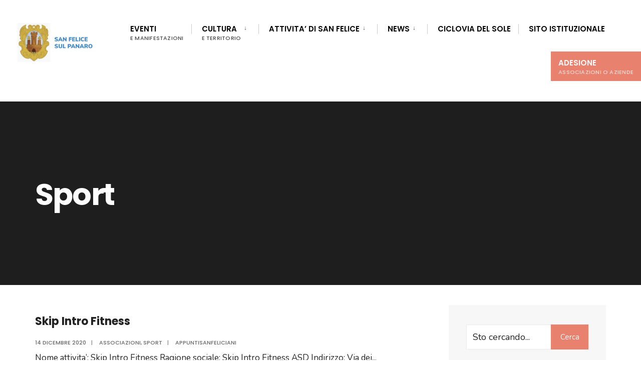

--- FILE ---
content_type: text/html; charset=UTF-8
request_url: https://www.appuntisanfeliciani.it/category/associazioni/sport-associazioni/
body_size: 12658
content:
<!DOCTYPE html>
<html lang="it-IT">
<head><meta charset="UTF-8">

<!-- Set the viewport width to device width for mobile -->
<meta name="viewport" content="width=device-width, initial-scale=1" />

<link rel="pingback" href="https://www.appuntisanfeliciani.it/xmlrpc.php" />

<title>Sport &#8211; Appunti Sanfeliciani</title>
<meta name='robots' content='max-image-preview:large' />
<link rel='dns-prefetch' href='//fonts.googleapis.com' />
<link rel='preconnect' href='https://fonts.gstatic.com' crossorigin />
<link rel="alternate" type="application/rss+xml" title="Appunti Sanfeliciani &raquo; Feed" href="https://www.appuntisanfeliciani.it/feed/" />
<link rel="alternate" type="application/rss+xml" title="Appunti Sanfeliciani &raquo; Sport Feed della categoria" href="https://www.appuntisanfeliciani.it/category/associazioni/sport-associazioni/feed/" />
<script type="text/javascript">
/* <![CDATA[ */
window._wpemojiSettings = {"baseUrl":"https:\/\/s.w.org\/images\/core\/emoji\/15.0.3\/72x72\/","ext":".png","svgUrl":"https:\/\/s.w.org\/images\/core\/emoji\/15.0.3\/svg\/","svgExt":".svg","source":{"concatemoji":"https:\/\/www.appuntisanfeliciani.it\/wp-includes\/js\/wp-emoji-release.min.js?ver=6.6.4"}};
/*! This file is auto-generated */
!function(i,n){var o,s,e;function c(e){try{var t={supportTests:e,timestamp:(new Date).valueOf()};sessionStorage.setItem(o,JSON.stringify(t))}catch(e){}}function p(e,t,n){e.clearRect(0,0,e.canvas.width,e.canvas.height),e.fillText(t,0,0);var t=new Uint32Array(e.getImageData(0,0,e.canvas.width,e.canvas.height).data),r=(e.clearRect(0,0,e.canvas.width,e.canvas.height),e.fillText(n,0,0),new Uint32Array(e.getImageData(0,0,e.canvas.width,e.canvas.height).data));return t.every(function(e,t){return e===r[t]})}function u(e,t,n){switch(t){case"flag":return n(e,"\ud83c\udff3\ufe0f\u200d\u26a7\ufe0f","\ud83c\udff3\ufe0f\u200b\u26a7\ufe0f")?!1:!n(e,"\ud83c\uddfa\ud83c\uddf3","\ud83c\uddfa\u200b\ud83c\uddf3")&&!n(e,"\ud83c\udff4\udb40\udc67\udb40\udc62\udb40\udc65\udb40\udc6e\udb40\udc67\udb40\udc7f","\ud83c\udff4\u200b\udb40\udc67\u200b\udb40\udc62\u200b\udb40\udc65\u200b\udb40\udc6e\u200b\udb40\udc67\u200b\udb40\udc7f");case"emoji":return!n(e,"\ud83d\udc26\u200d\u2b1b","\ud83d\udc26\u200b\u2b1b")}return!1}function f(e,t,n){var r="undefined"!=typeof WorkerGlobalScope&&self instanceof WorkerGlobalScope?new OffscreenCanvas(300,150):i.createElement("canvas"),a=r.getContext("2d",{willReadFrequently:!0}),o=(a.textBaseline="top",a.font="600 32px Arial",{});return e.forEach(function(e){o[e]=t(a,e,n)}),o}function t(e){var t=i.createElement("script");t.src=e,t.defer=!0,i.head.appendChild(t)}"undefined"!=typeof Promise&&(o="wpEmojiSettingsSupports",s=["flag","emoji"],n.supports={everything:!0,everythingExceptFlag:!0},e=new Promise(function(e){i.addEventListener("DOMContentLoaded",e,{once:!0})}),new Promise(function(t){var n=function(){try{var e=JSON.parse(sessionStorage.getItem(o));if("object"==typeof e&&"number"==typeof e.timestamp&&(new Date).valueOf()<e.timestamp+604800&&"object"==typeof e.supportTests)return e.supportTests}catch(e){}return null}();if(!n){if("undefined"!=typeof Worker&&"undefined"!=typeof OffscreenCanvas&&"undefined"!=typeof URL&&URL.createObjectURL&&"undefined"!=typeof Blob)try{var e="postMessage("+f.toString()+"("+[JSON.stringify(s),u.toString(),p.toString()].join(",")+"));",r=new Blob([e],{type:"text/javascript"}),a=new Worker(URL.createObjectURL(r),{name:"wpTestEmojiSupports"});return void(a.onmessage=function(e){c(n=e.data),a.terminate(),t(n)})}catch(e){}c(n=f(s,u,p))}t(n)}).then(function(e){for(var t in e)n.supports[t]=e[t],n.supports.everything=n.supports.everything&&n.supports[t],"flag"!==t&&(n.supports.everythingExceptFlag=n.supports.everythingExceptFlag&&n.supports[t]);n.supports.everythingExceptFlag=n.supports.everythingExceptFlag&&!n.supports.flag,n.DOMReady=!1,n.readyCallback=function(){n.DOMReady=!0}}).then(function(){return e}).then(function(){var e;n.supports.everything||(n.readyCallback(),(e=n.source||{}).concatemoji?t(e.concatemoji):e.wpemoji&&e.twemoji&&(t(e.twemoji),t(e.wpemoji)))}))}((window,document),window._wpemojiSettings);
/* ]]> */
</script>
<link rel='stylesheet' id='acy_front_messages_css-css' href='https://www.appuntisanfeliciani.it/wp-content/plugins/acymailing/media/css/front/messages.min.css?v=1764929960&#038;ver=6.6.4' type='text/css' media='all' />
<style id='wp-emoji-styles-inline-css' type='text/css'>

	img.wp-smiley, img.emoji {
		display: inline !important;
		border: none !important;
		box-shadow: none !important;
		height: 1em !important;
		width: 1em !important;
		margin: 0 0.07em !important;
		vertical-align: -0.1em !important;
		background: none !important;
		padding: 0 !important;
	}
</style>
<link rel='stylesheet' id='contact-form-7-css' href='https://www.appuntisanfeliciani.it/wp-content/plugins/contact-form-7/includes/css/styles.css?ver=6.0.3' type='text/css' media='all' />
<link rel='stylesheet' id='eleslider-style-css' href='https://www.appuntisanfeliciani.it/wp-content/plugins/eleslider/assets/eleslider.css?ver=6.6.4' type='text/css' media='all' />
<link rel='stylesheet' id='citygov-css' href='https://www.appuntisanfeliciani.it/wp-content/themes/citygov/style.css?ver=6.6.4' type='text/css' media='all' />
<link rel='stylesheet' id='citygov-child-css' href='https://www.appuntisanfeliciani.it/wp-content/themes/citygov-child/style.css?ver=6.6.4' type='text/css' media='all' />
<link rel='stylesheet' id='citygov-style-css' href='https://www.appuntisanfeliciani.it/wp-content/themes/citygov-child/style.css?ver=6.6.4' type='text/css' media='all' />
<link rel='stylesheet' id='fontawesome-css' href='https://www.appuntisanfeliciani.it/wp-content/themes/citygov/styles/fontawesome.css?ver=6.6.4' type='text/css' media='all' />
<link rel='stylesheet' id='citygov-mobile-css' href='https://www.appuntisanfeliciani.it/wp-content/themes/citygov/style-mobile.css?ver=6.6.4' type='text/css' media='all' />
<link rel="preload" as="style" href="https://fonts.googleapis.com/css?family=Nunito:200,300,400,500,600,700,800,900,200italic,300italic,400italic,500italic,600italic,700italic,800italic,900italic%7CPoppins:600,400,700,500&#038;display=swap&#038;ver=1721049617" /><link rel="stylesheet" href="https://fonts.googleapis.com/css?family=Nunito:200,300,400,500,600,700,800,900,200italic,300italic,400italic,500italic,600italic,700italic,800italic,900italic%7CPoppins:600,400,700,500&#038;display=swap&#038;ver=1721049617" media="print" onload="this.media='all'"><noscript><link rel="stylesheet" href="https://fonts.googleapis.com/css?family=Nunito:200,300,400,500,600,700,800,900,200italic,300italic,400italic,500italic,600italic,700italic,800italic,900italic%7CPoppins:600,400,700,500&#038;display=swap&#038;ver=1721049617" /></noscript><script type="text/javascript" id="acy_front_messages_js-js-before">
/* <![CDATA[ */
var ACYM_AJAX_START = "https://www.appuntisanfeliciani.it/wp-admin/admin-ajax.php";
            var ACYM_AJAX_PARAMS = "?action=acymailing_router&noheader=1&nocache=1769244885";
            var ACYM_AJAX = ACYM_AJAX_START + ACYM_AJAX_PARAMS;
/* ]]> */
</script>
<script type="text/javascript" src="https://www.appuntisanfeliciani.it/wp-content/plugins/acymailing/media/js/front/messages.min.js?v=1764929960&amp;ver=6.6.4" id="acy_front_messages_js-js"></script>
<script type="text/javascript" src="https://www.appuntisanfeliciani.it/wp-includes/js/jquery/jquery.min.js?ver=3.7.1" id="jquery-core-js"></script>
<script type="text/javascript" src="https://www.appuntisanfeliciani.it/wp-includes/js/jquery/jquery-migrate.min.js?ver=3.4.1" id="jquery-migrate-js"></script>
<link rel="https://api.w.org/" href="https://www.appuntisanfeliciani.it/wp-json/" /><link rel="alternate" title="JSON" type="application/json" href="https://www.appuntisanfeliciani.it/wp-json/wp/v2/categories/34" /><link rel="EditURI" type="application/rsd+xml" title="RSD" href="https://www.appuntisanfeliciani.it/xmlrpc.php?rsd" />
<meta name="generator" content="WordPress 6.6.4" />
<meta name="generator" content="Redux 4.5.7" /><meta name="generator" content="Elementor 3.31.2; features: additional_custom_breakpoints, e_element_cache; settings: css_print_method-external, google_font-enabled, font_display-auto">
			<style>
				.e-con.e-parent:nth-of-type(n+4):not(.e-lazyloaded):not(.e-no-lazyload),
				.e-con.e-parent:nth-of-type(n+4):not(.e-lazyloaded):not(.e-no-lazyload) * {
					background-image: none !important;
				}
				@media screen and (max-height: 1024px) {
					.e-con.e-parent:nth-of-type(n+3):not(.e-lazyloaded):not(.e-no-lazyload),
					.e-con.e-parent:nth-of-type(n+3):not(.e-lazyloaded):not(.e-no-lazyload) * {
						background-image: none !important;
					}
				}
				@media screen and (max-height: 640px) {
					.e-con.e-parent:nth-of-type(n+2):not(.e-lazyloaded):not(.e-no-lazyload),
					.e-con.e-parent:nth-of-type(n+2):not(.e-lazyloaded):not(.e-no-lazyload) * {
						background-image: none !important;
					}
				}
			</style>
			<link rel="icon" href="https://www.appuntisanfeliciani.it/wp-content/uploads/2019/12/cropped-stemma-san-felice-sul-panaro-footer-32x32.png" sizes="32x32" />
<link rel="icon" href="https://www.appuntisanfeliciani.it/wp-content/uploads/2019/12/cropped-stemma-san-felice-sul-panaro-footer-192x192.png" sizes="192x192" />
<link rel="apple-touch-icon" href="https://www.appuntisanfeliciani.it/wp-content/uploads/2019/12/cropped-stemma-san-felice-sul-panaro-footer-180x180.png" />
<meta name="msapplication-TileImage" content="https://www.appuntisanfeliciani.it/wp-content/uploads/2019/12/cropped-stemma-san-felice-sul-panaro-footer-270x270.png" />
		<style type="text/css" id="wp-custom-css">
			.display-posts-listing.image-left .listing-item {
    background: #f7f7f7;
    padding: 20px 30px;
}

.display-posts-listing.image-left .listing-item {
	overflow: hidden; 
	margin-bottom: 32px;
	width: 100%;
}

.display-posts-listing.image-left .image {
	float: left;
	margin: 0 16px 0 0;
}

.display-posts-listing.image-left .title {
	display: block;
}

.display-posts-listing.image-left .excerpt-dash { 
	display: none; 
}



.dekoline:before {
	background-color: #e0c40d !important;
}
.wpcf7-form p {
    font-size: 18px;
}
.container_head {
    max-width: 1400px !important;
}
.listing-item a.title {
    font-size: 30px;
    color: #db6e43;
    font-weight: 900;
}
.entry ul, li.comment ul {
    list-style-type: none !important;
    list-style-position: inside;
}
.elementor-20 .elementor-element.elementor-element-4c2cb6b5 .elementor-heading-title {
    color: #e0c40d !important;
    line-height: 1.2em;
}
#bottombar {
    background-color: #f9f9f9;
    display: none;
}
input#privacy {
    width: 2%;
}
span.wpcf7-list-item {
    display: inline-block;
    margin: 0 0 0 0;
    width: 100%;
}
input[type="checkbox"] {
    width: 10% !important;
}
a.read_more {
    background: #E8816E;
    display: block;
    padding: 5px;
    color: #ffffff !important;
    font-weight: 800;
}
a.read_more:hover {
	color:#ffffff !important;
}
.foocol.sec {
    width: 50%;
}

@media (max-width:767px) {

	.display-posts-listing.image-left .image {
    float: none;
}
}		</style>
		<style id="themnific_redux-dynamic-css" title="dynamic-css" class="redux-options-output">.site_wrapper{background-color:#f7f7f7;}body,input,button,select,#wpmem_reg fieldset,#wpmem_login fieldset,fieldset .give-final-total-amount{font-family:Nunito;font-weight:400;font-style:normal;color:#232323;font-size:18px;}.wrapper,.postbar{background-color:#fff;}.ghost,.single .give-goal-progress,.sidebar_item,#comments .navigation a,a.page-numbers,.page-numbers.dots{background-color:#f7f7f7;}a,.events-table h3 a{color:#222;}a:hover,.events-table h3 a:hover{color:#C95D5D;}a:active,.events-table h3 a:active{color:#000;}.entry a,.events-table h3 a:hover{color:#E8816E;}.events-table h3 a:hover{border-color:#E8816E;}.entry p a:hover{background-color:#C95D5D;}.p-border,.sidebar_item,.give-goal-progress,.meta,h3#reply-title,.tagcloud a,.taggs a,.page-numbers,input,textarea,select,.nav_item a,.tp_recent_tweets ul li,.page-link a span,.post-pagination>p a{border-color:#eaeaea;}#sidebar,.post-pagination span{color:#333333;}.widgetable a{color:#000000;}.container_head,.header_fullwidth #header,.header_transparent #header.scrolled{background-color:#ffffff;}#titles,.header_fullwidth #titles::before,#bottombar .social-menu a:hover{background-color:#ffffff;}#header h1 a,#bottombar .social-menu a:hover{color:#ffffff;}.nav>li>a,.bottomnav p{font-family:Poppins;font-weight:600;font-style:normal;color:#000;font-size:15px;}.nav li.current-menu-item>a,.nav >li>a:hover{border-color:#E8816E;}.nav li ul{background-color:#222933;}.nav>li>ul:after,.nav > li.mega:hover::after{border-left-color:#222933;}body.rtl .nav>li>ul:after,body.rtl .nav > li.mega:hover::after{border-right-color:#222933;}.nav ul li>a,.topnav .menu_label,.topnav .social-menu span{font-family:Poppins;font-weight:400;font-style:normal;color:#fff;font-size:14px;}#main-nav>li.special>a{background-color:#E8816E;}#main-nav>li.special>a,#main-nav .special a i{color:#ffffff;}#bottombar,#bottombar::after{background-color:#f9f9f9;}#bottombar p,#bottombar a,#bottombar span,#bottombar a:hover{color:#222222;}#titles,p.menu_label{width:220px;}#titles .logo,.header_fix{margin-top:46px;margin-bottom:46px;}#navigation{padding-top:20px;padding-bottom:20px;}#footer,#footer .searchform input.s,.footop-right{background-color:#222933;}#footer p,#footer{color:#a8bbc4;}#footer a,#footer h2,#footer h3,#footer h4,#footer .meta,#footer .meta a,#footer .searchform input.s{color:#cedcdd;}#footer a:hover{color:#e8816e;}#footer li.cat-item,.footer-logo,#copyright,#footer .tagcloud a,#footer .tp_recent_tweets ul li,#footer .p-border,#footer .searchform input.s,#footer input,#footer .landing-section{border-color:#40535b;}.footop{background-color:#e8816e;}#footop h2,#footop a,#foo-spec{color:#ffffff;}h1.entry-title,h1.archiv,.eleslideinside h1,.eleslideinside h2{font-family:Poppins;font-weight:700;font-style:normal;color:#222;font-size:60px;}h2.posttitle{font-family:Poppins;font-weight:700;font-style:normal;color:#222;font-size:40px;}.tptn_posts_widget li::before,.sidebar_item .menu>li>a{font-family:Poppins;font-weight:700;font-style:normal;color:#222;font-size:17px;}a.mainbutton,.comment-author cite,.tab-post h4,.tptn_title,.submit,.nav-previous a,#comments .reply a,.post-pagination,.mc4wp-form input,.woocommerce #respond input#submit, .woocommerce a.button,.woocommerce button.button, .woocommerce input.button,.tmnf_events_widget a,.post-nav-text,a.event_button,.give-btn{font-family:Poppins;font-weight:600;font-style:normal;color:#000;font-size:15px;}h1{font-family:Poppins;font-weight:700;font-style:normal;color:#000;font-size:24px;}h2{font-family:Poppins;font-weight:700;font-style:normal;color:#222;font-size:22px;}h3,.format-quote .teaser,#wpmem_reg legend, #wpmem_login legend,.give-goal-progress{font-family:Poppins;font-weight:700;font-style:normal;color:#222;font-size:22px;}h4{font-family:Poppins;font-weight:700;font-style:normal;color:#222;font-size:17px;}h5{font-family:Poppins;font-weight:600;font-style:normal;color:#000;font-size:15px;}h6,.su-button span,.owl-nav>div,.awesome-weather-wrap{font-family:Poppins;font-weight:500;font-style:normal;color:#000;font-size:11px;}.meta,.meta a,.crumb{font-family:Poppins;font-weight:500;font-style:normal;color:#686868;font-size:11px;}a.mainbutton.inv{background-color:#f93822;}a.mainbutton.inv{color:#fff;}a.searchSubmit,.ribbon,.cat_nr,.woocommerce #respond input#submit,.woocommerce a.button,.woocommerce button.button.alt,.woocommerce input.button.alt,.woocommerce a.button.alt,.woocommerce button.button, .woocommerce input.button,#respond #submit,.page-numbers.current,a.mainbutton,#submit,#comments .navigation a,.tagssingle a,.contact-form .submit,a.comment-reply-link,.dekoline:before,.eleslideinside h2:before,.item_inn:before,.meta_more a,.owl-nav > div,.page-link>span,.button_div input,button.give-btn-reveal,.give-btn-modal,.give-submit.give-btn,.give-progress-bar > span{background-color:#e8816e;}input.button,button.submit,#sidebar ul.menu a:hover,#sidebar ul.menu .current-menu-item>a,.page-link>span{border-color:#e8816e;}.main-breadcrumbs span:after{color:#e8816e;}a.searchSubmit,.ribbon,.ribbon a,.ribbon p,#footer .ribbon,.cat_nr,.woocommerce #respond input#submit,.woocommerce a.button.alt,.woocommerce input.button.alt,.woocommerce a.button,.woocommerce button.button.alt, .woocommerce button.button, .woocommerce input.button,#comments .reply a,#respond #submit,#footer a.mainbutton,.tmnf_icon,a.mainbutton,#submit,#comments .navigation a,.tagssingle a,.mc4wp-form input[type="submit"],a.comment-reply-link,.page-numbers.current,.meta_more a,.owl-next:before,.owl-prev:before,.page-link>span,.button_div input,button.give-btn-reveal,.give-btn-modal,.give-submit.give-btn{color:#ffffff;}a.searchSubmit:hover,.ribbon:hover,a.mainbutton:hover,.entry a.ribbon:hover,.woocommerce #respond input#submit:hover,.woocommerce a.button.alt:hover,.woocommerce a.button:hover, .woocommerce button.button:hover,.woocommerce input.button.alt:hover,.woocommerce input.button:hover,.meta_more a:hover,.owl-nav>div:hover,#main-nav>li.special>a:hover,button.give-btn-reveal:hover,.give-btn-modal:hover,.give-submit.give-btn:hover,.wpcf7-submit,.give-btn.give-default-level{background-color:#003356;}input.button:hover,button.submit:hover{border-color:#003356;}#footer a.mainbutton:hover,.ribbon:hover,.ribbon:hover a,.ribbon a:hover,.entry a.ribbon:hover,a.mainbutton:hover,.woocommerce #respond input#submit:hover, .woocommerce a.button:hover, .woocommerce button.button:hover, .woocommerce input.button:hover,.meta_more a:hover,.owl-next:hover:before,.owl-prev:hover:before,#main-nav>li.special>a:hover,button.give-btn-reveal:hover,.give-btn-modal:hover,.give-submit.give-btn:hover,.wpcf7-submit,.give-btn.give-default-level{color:#ffffff;}.imgwrap,.post-nav-image,.page-header{background-color:#1E1E1E;}.page-header,.page-header a,.page-header h1,.page-header h2,.main-breadcrumbs span{color:#ffffff;}</style>
</head>

     
<body data-rsssl=1 class="archive category category-sport-associazioni category-34 wp-embed-responsive elementor-default elementor-kit-6722">

<div class="site_wrapper upper tmnf_width_normal tmnf-sidebar-active header_fullwidth">
    <header>
    <div class="header_fix"></div>
    <div id="header" class="tranz" itemscope itemtype="https://schema.org/WPHeader">
    
    	<div class="container_head">
            
            <a class="screen-reader-text ribbon skip-link" href="#content_start">Skip to content</a>
    
            <div class="clearfix"></div>
            
            <div id="titles" class="tranz2">
            
                                        
                <a class="logo" href="https://www.appuntisanfeliciani.it/">
                
                    <img class="tranz" src="https://www.appuntisanfeliciani.it/wp-content/uploads/2019/12/logo-san-felice-sul-panaro.jpg" alt="Appunti Sanfeliciani"/>
                        
                </a>
                
                            
            </div><!-- end #titles  -->
            
            <div class="header-right for-menu">
                <input type="checkbox" id="showmenu" aria-label="Open Menu">
                <label for="showmenu" class="show-menu ribbon" tabindex="0"><i class="fas fa-bars"></i> <span>Menu</span></label>
               
                <nav id="navigation" class="rad tranz" itemscope itemtype="https://schema.org/SiteNavigationElement" role="navigation" aria-label="Main Menu"> 
                    
                    <ul id="main-nav" class="nav" role="menubar"><li id="menu-item-6115" class="menu-item menu-item-type-post_type menu-item-object-page menu-item-6115"><a href="https://www.appuntisanfeliciani.it/eventi-a-san-felice-sul-panaro/">Eventi<span class="menu-item-description">e manifestazioni</span></a></li>
<li id="menu-item-6151" class="menu-item menu-item-type-post_type menu-item-object-page menu-item-has-children menu-item-6151" aria-haspopup="true" role="menuitem" aria-expanded="false" tabindex="0"><a href="https://www.appuntisanfeliciani.it/informazione-turistica/">Cultura<span class="menu-item-description">e territorio</span></a>
<ul class="sub-menu">
	<li id="menu-item-6368" class="menu-item menu-item-type-post_type menu-item-object-page menu-item-6368"><a href="https://www.appuntisanfeliciani.it/il-percorso-della-storia/">IL PERCORSO DELLA STORIA</a></li>
	<li id="menu-item-6367" class="menu-item menu-item-type-post_type menu-item-object-page menu-item-6367"><a href="https://www.appuntisanfeliciani.it/il-percorso-del-sacro/">IL PERCORSO DEL SACRO</a></li>
	<li id="menu-item-6369" class="menu-item menu-item-type-post_type menu-item-object-page menu-item-6369"><a href="https://www.appuntisanfeliciani.it/il-percorso-della-memoria/">IL PERCORSO DELLA MEMORIA</a></li>
	<li id="menu-item-6427" class="menu-item menu-item-type-post_type menu-item-object-page menu-item-6427"><a href="https://www.appuntisanfeliciani.it/il-percorso-del-900/">IL PERCORSO DEL 900</a></li>
	<li id="menu-item-8023" class="menu-item menu-item-type-post_type menu-item-object-page menu-item-8023"><a href="https://www.appuntisanfeliciani.it/il-percorso-delle-ville/">IL PERCORSO DELLE VILLE</a></li>
	<li id="menu-item-6366" class="menu-item menu-item-type-post_type menu-item-object-page menu-item-6366"><a href="https://www.appuntisanfeliciani.it/il-percorso-della-natura/">IL PERCORSO DELLA NATURA</a></li>
	<li id="menu-item-8126" class="menu-item menu-item-type-post_type menu-item-object-page menu-item-8126"><a href="https://www.appuntisanfeliciani.it/il-percorso-dello-sport/">IL PERCORSO DELLO SPORT</a></li>
	<li id="menu-item-6370" class="menu-item menu-item-type-post_type menu-item-object-page menu-item-6370"><a href="https://www.appuntisanfeliciani.it/il-salame-di-san-felice-2/">IL SALAME DI SAN FELICE</a></li>
	<li id="menu-item-7562" class="menu-item menu-item-type-post_type menu-item-object-page menu-item-7562"><a href="https://www.appuntisanfeliciani.it/i-sanfeliciani-illustri/">I SANFELICIANI ILLUSTRI</a></li>
</ul>
</li>
<li id="menu-item-7966" class="menu-item menu-item-type-custom menu-item-object-custom current-menu-ancestor menu-item-has-children menu-item-7966" aria-haspopup="true" role="menuitem" aria-expanded="false" tabindex="0"><a href="#">Attivita&#8217; di San Felice</a>
<ul class="sub-menu">
	<li id="menu-item-6458" class="menu-item menu-item-type-post_type menu-item-object-page current-menu-ancestor current-menu-parent current_page_parent current_page_ancestor menu-item-has-children menu-item-6458" aria-haspopup="true" role="menuitem" aria-expanded="false" tabindex="0"><a href="https://www.appuntisanfeliciani.it/associazioni/">Associazioni</a>
	<ul class="sub-menu">
		<li id="menu-item-6254" class="menu-item menu-item-type-taxonomy menu-item-object-category menu-item-6254"><a href="https://www.appuntisanfeliciani.it/category/associazioni/cultura/">Cultura</a></li>
		<li id="menu-item-6255" class="menu-item menu-item-type-taxonomy menu-item-object-category current-menu-item menu-item-6255"><a href="https://www.appuntisanfeliciani.it/category/associazioni/sport-associazioni/">Sport</a></li>
		<li id="menu-item-7309" class="menu-item menu-item-type-taxonomy menu-item-object-category menu-item-7309"><a href="https://www.appuntisanfeliciani.it/category/associazioni/ricreative/">Ricreative</a></li>
		<li id="menu-item-7364" class="menu-item menu-item-type-taxonomy menu-item-object-category menu-item-7364"><a href="https://www.appuntisanfeliciani.it/category/associazioni/volontariato-sociale/">Volontariato Sociale</a></li>
	</ul>
</li>
	<li id="menu-item-6459" class="menu-item menu-item-type-post_type menu-item-object-page menu-item-has-children menu-item-6459" aria-haspopup="true" role="menuitem" aria-expanded="false" tabindex="0"><a href="https://www.appuntisanfeliciani.it/aziende/">Aziende</a>
	<ul class="sub-menu">
		<li id="menu-item-6421" class="menu-item menu-item-type-taxonomy menu-item-object-category menu-item-6421"><a href="https://www.appuntisanfeliciani.it/category/aziende/agenzie/">Agenzie</a></li>
		<li id="menu-item-7035" class="menu-item menu-item-type-taxonomy menu-item-object-category menu-item-7035"><a href="https://www.appuntisanfeliciani.it/category/aziende/attivita-artigianali/">Attività Artigianali</a></li>
		<li id="menu-item-7036" class="menu-item menu-item-type-taxonomy menu-item-object-category menu-item-7036"><a href="https://www.appuntisanfeliciani.it/category/aziende/attivita-di-somministrazione/">Attività di somministrazione</a></li>
		<li id="menu-item-7037" class="menu-item menu-item-type-taxonomy menu-item-object-category menu-item-7037"><a href="https://www.appuntisanfeliciani.it/category/aziende/farmacie/">Farmacie</a></li>
		<li id="menu-item-7038" class="menu-item menu-item-type-taxonomy menu-item-object-category menu-item-7038"><a href="https://www.appuntisanfeliciani.it/category/aziende/imprese-agricole/">Imprese Agricole</a></li>
		<li id="menu-item-7039" class="menu-item menu-item-type-taxonomy menu-item-object-category menu-item-7039"><a href="https://www.appuntisanfeliciani.it/category/aziende/imprese-edili/">Imprese Edili</a></li>
		<li id="menu-item-7040" class="menu-item menu-item-type-taxonomy menu-item-object-category menu-item-7040"><a href="https://www.appuntisanfeliciani.it/category/aziende/imprese-industriali/">Imprese Industriali</a></li>
		<li id="menu-item-7041" class="menu-item menu-item-type-taxonomy menu-item-object-category menu-item-7041"><a href="https://www.appuntisanfeliciani.it/category/aziende/negozi/">Negozi</a></li>
		<li id="menu-item-7042" class="menu-item menu-item-type-taxonomy menu-item-object-category menu-item-7042"><a href="https://www.appuntisanfeliciani.it/category/aziende/noleggio-con-conducente/">Noleggio con conducente</a></li>
		<li id="menu-item-7043" class="menu-item menu-item-type-taxonomy menu-item-object-category menu-item-7043"><a href="https://www.appuntisanfeliciani.it/category/aziende/palestre/">Palestre</a></li>
		<li id="menu-item-7044" class="menu-item menu-item-type-taxonomy menu-item-object-category menu-item-7044"><a href="https://www.appuntisanfeliciani.it/category/aziende/strutture-ricettive/">Strutture Ricettive</a></li>
		<li id="menu-item-7045" class="menu-item menu-item-type-taxonomy menu-item-object-category menu-item-7045"><a href="https://www.appuntisanfeliciani.it/category/aziende/studi-medici-e-veterinari/">Studi Medici e Veterinari</a></li>
		<li id="menu-item-7310" class="menu-item menu-item-type-taxonomy menu-item-object-category menu-item-7310"><a href="https://www.appuntisanfeliciani.it/category/aziende/altro/">Altro</a></li>
	</ul>
</li>
</ul>
</li>
<li id="menu-item-6846" class="menu-item menu-item-type-post_type menu-item-object-page menu-item-has-children menu-item-6846" aria-haspopup="true" role="menuitem" aria-expanded="false" tabindex="0"><a href="https://www.appuntisanfeliciani.it/news/">News</a>
<ul class="sub-menu">
	<li id="menu-item-6721" class="menu-item menu-item-type-taxonomy menu-item-object-category menu-item-6721"><a href="https://www.appuntisanfeliciani.it/category/appunti-sanfeliciani/">Appunti Sanfeliciani</a></li>
</ul>
</li>
<li id="menu-item-7992" class="menu-item menu-item-type-post_type menu-item-object-page menu-item-7992"><a href="https://www.appuntisanfeliciani.it/ciclovia-del-sole/">Ciclovia del Sole</a></li>
<li id="menu-item-6410" class="menu-item menu-item-type-custom menu-item-object-custom menu-item-6410"><a href="http://www.comunesanfelice.net">Sito istituzionale</a></li>
<li id="menu-item-6474" class="special menu-item menu-item-type-post_type menu-item-object-page menu-item-6474"><a href="https://www.appuntisanfeliciani.it/adesione/">Adesione<span class="menu-item-description">associazioni o aziende</span></a></li>
</ul>                
                </nav>
            
            </div><!-- end .header-right  -->
            
            <div class="clearfix"></div>
            
            <div id="bottombar" class="bottomnav tranz" role="navigation" aria-label="Link Rapidi">
            
                                
                <div class="header-right tranz">
                
                    <ul id="add-nav" class="nav tranz"><li id="menu-item-6014" class="menu-item menu-item-type-custom menu-item-object-custom menu-item-6014"><a href="https://www.comunesanfelice.net">Sito Istituzionale</a></li>
<li id="menu-item-6015" class="menu-item menu-item-type-custom menu-item-object-custom menu-item-6015"><a href="/suggerimenti-e-reclami/">Suggerimenti e Reclami</a></li>
<li id="menu-item-6156" class="menu-item menu-item-type-post_type menu-item-object-page menu-item-6156"><a href="https://www.appuntisanfeliciani.it/informazione-turistica/">Promozione del territorio</a></li>
</ul>                    
                    			            <ul class="social-menu tranz">
            
                        
                        
                        
            
                        
                        
                        
                        
                        
                        
                        
                        
                        
                        
                        
                        
                        
                        
                        
                        
                        
                        
                        
                        
            
            <li class="search-item">
            
            	<a class="searchOpen" href="" aria-label="Open Search Window"><i class="fas fa-search"></i><span class="screen-reader-text">Open Search Window</span></a></li>
            
            </ul>                
                </div>
            
            </div><!-- end #bottombar  -->
            
            <div class="clearfix"></div>
        
        </div><!-- end .container  -->
    
    </div><!-- end #header  -->

    </header>


<div class="wrapper p-border"  role="main">	
<div class="page-header">

	      
    <div class="container">
    
                			<h1 class="archiv"><span class="maintitle">Sport</span>
    			<span class="subtitle"> </span></h1> 
        
                
    </div>
    
</div>

<div id="core">
    
    <div class="container container_alt">
    
    	<div id="content_start" class="tmnf_anchor"></div>
    
        <div id="content" class="eightcol first">
                
              <div class="blogger">
              
				                                        
                            	<div class="item tranz post-7341 post type-post status-publish format-standard hentry category-associazioni category-sport-associazioni">               	
			
				                    
                <h2><a href="https://www.appuntisanfeliciani.it/skip-intro-fitness/">Skip Intro Fitness</a></h3>
                
                    
		<p class="meta meta_full ">
			<span class="post-date">14 Dicembre 2020<span class="divider">|</span></span>
			<span class="categs"><a href="https://www.appuntisanfeliciani.it/category/associazioni/" rel="category tag">Associazioni</a>, <a href="https://www.appuntisanfeliciani.it/category/associazioni/sport-associazioni/" rel="category tag">Sport</a><span class="divider">|</span></span>
			<span class="author"><a href="https://www.appuntisanfeliciani.it/author/appuntisanfeliciani/" title="Articoli scritti da appuntisanfeliciani" rel="author">appuntisanfeliciani</a></span>		</p>
	                
                <p class="teaser">Nome attivita&#8217;: Skip Intro Fitness Ragione sociale: Skip Intro Fitness ASD Indirizzo: Via dei<span class="helip">...</span>   
		<a class="read_more" href="https://www.appuntisanfeliciani.it/skip-intro-fitness/">Maggiori informazioni <span class="read_more_arrow">&rarr;</span> <span class="screen-reader-text">Skip Intro Fitness</span></a>
	</p>
        
            </div>          	<div class="item tranz post-7336 post type-post status-publish format-standard hentry category-associazioni category-sport-associazioni">               	
			
				                    
                <h2><a href="https://www.appuntisanfeliciani.it/tennis-club-san-felice/">Tennis Club San Felice</a></h3>
                
                    
		<p class="meta meta_full ">
			<span class="post-date">14 Dicembre 2020<span class="divider">|</span></span>
			<span class="categs"><a href="https://www.appuntisanfeliciani.it/category/associazioni/" rel="category tag">Associazioni</a>, <a href="https://www.appuntisanfeliciani.it/category/associazioni/sport-associazioni/" rel="category tag">Sport</a><span class="divider">|</span></span>
			<span class="author"><a href="https://www.appuntisanfeliciani.it/author/appuntisanfeliciani/" title="Articoli scritti da appuntisanfeliciani" rel="author">appuntisanfeliciani</a></span>		</p>
	                
                <p class="teaser">Nome attivita&#8217;: Tennis Club San Felice Ragione sociale: Tennis Club San Felice ASD Indirizzo: Via<span class="helip">...</span>   
		<a class="read_more" href="https://www.appuntisanfeliciani.it/tennis-club-san-felice/">Maggiori informazioni <span class="read_more_arrow">&rarr;</span> <span class="screen-reader-text">Tennis Club San Felice</span></a>
	</p>
        
            </div>          	<div class="item tranz post-7076 post type-post status-publish format-standard hentry category-sport-associazioni">               	
			
				                    
                <h2><a href="https://www.appuntisanfeliciani.it/chikara-sk-s-felice-s-panaro/">Chikara S:K. S.Felice s/Panaro</a></h3>
                
                    
		<p class="meta meta_full ">
			<span class="post-date">27 Luglio 2020<span class="divider">|</span></span>
			<span class="categs"><a href="https://www.appuntisanfeliciani.it/category/associazioni/sport-associazioni/" rel="category tag">Sport</a><span class="divider">|</span></span>
			<span class="author"><a href="https://www.appuntisanfeliciani.it/author/appuntisanfeliciani/" title="Articoli scritti da appuntisanfeliciani" rel="author">appuntisanfeliciani</a></span>		</p>
	                
                <p class="teaser">Nome attivita&#8217;: Chikara S:K. S.Felice s/Panaro Ragione sociale: A.s,d. Chikara Shotokan Karate S.Felice<span class="helip">...</span>   
		<a class="read_more" href="https://www.appuntisanfeliciani.it/chikara-sk-s-felice-s-panaro/">Maggiori informazioni <span class="read_more_arrow">&rarr;</span> <span class="screen-reader-text">Chikara S:K. S.Felice s/Panaro</span></a>
	</p>
        
            </div>          	<div class="item tranz post-6278 post type-post status-publish format-standard hentry category-sport-associazioni">               	
			
				                    
                <h2><a href="https://www.appuntisanfeliciani.it/a-s-d-nordic-walking-live/">A.S.D. Nordic Walking Live</a></h3>
                
                    
		<p class="meta meta_full ">
			<span class="post-date">9 Gennaio 2020<span class="divider">|</span></span>
			<span class="categs"><a href="https://www.appuntisanfeliciani.it/category/associazioni/sport-associazioni/" rel="category tag">Sport</a><span class="divider">|</span></span>
			<span class="author"><a href="https://www.appuntisanfeliciani.it/author/appuntisanfeliciani/" title="Articoli scritti da appuntisanfeliciani" rel="author">appuntisanfeliciani</a></span>		</p>
	                
                <p class="teaser">Nome attivita&#8217;: A.S.D Nordic Walking Live Ragione sociale: A.S.D. Nordic Walking Live Indirizzo: Via<span class="helip">...</span>   
		<a class="read_more" href="https://www.appuntisanfeliciani.it/a-s-d-nordic-walking-live/">Maggiori informazioni <span class="read_more_arrow">&rarr;</span> <span class="screen-reader-text">A.S.D. Nordic Walking Live</span></a>
	</p>
        
            </div>          	<div class="item tranz post-6271 post type-post status-publish format-standard hentry category-sport-associazioni">               	
			
				                    
                <h2><a href="https://www.appuntisanfeliciani.it/polisportiva-unione-90/">Polisportiva Unione 90</a></h3>
                
                    
		<p class="meta meta_full ">
			<span class="post-date">9 Gennaio 2020<span class="divider">|</span></span>
			<span class="categs"><a href="https://www.appuntisanfeliciani.it/category/associazioni/sport-associazioni/" rel="category tag">Sport</a><span class="divider">|</span></span>
			<span class="author"><a href="https://www.appuntisanfeliciani.it/author/appuntisanfeliciani/" title="Articoli scritti da appuntisanfeliciani" rel="author">appuntisanfeliciani</a></span>		</p>
	                
                <p class="teaser">Nome attivita&#8217;: Polisportiva Unione 90 Ragione sociale: Polisportiva Unione 90 Indirizzo: Via<span class="helip">...</span>   
		<a class="read_more" href="https://www.appuntisanfeliciani.it/polisportiva-unione-90/">Maggiori informazioni <span class="read_more_arrow">&rarr;</span> <span class="screen-reader-text">Polisportiva Unione 90</span></a>
	</p>
        
            </div>          	<div class="item tranz post-6260 post type-post status-publish format-standard hentry category-sport-associazioni">               	
			
				                    
                <h2><a href="https://www.appuntisanfeliciani.it/arcieri-della-rocca-di-san-felice-sul-panaro/">Arcieri della rocca di San Felice Sul Panaro</a></h3>
                
                    
		<p class="meta meta_full ">
			<span class="post-date">7 Gennaio 2020<span class="divider">|</span></span>
			<span class="categs"><a href="https://www.appuntisanfeliciani.it/category/associazioni/sport-associazioni/" rel="category tag">Sport</a><span class="divider">|</span></span>
			<span class="author"><a href="https://www.appuntisanfeliciani.it/author/appuntisanfeliciani/" title="Articoli scritti da appuntisanfeliciani" rel="author">appuntisanfeliciani</a></span>		</p>
	                
                <p class="teaser">Nome attivita&#8217;: Arcieri della Rocca di San Felice Sul Panaro Ragione sociale: A.S.D. Indirizzo: Via<span class="helip">...</span>   
		<a class="read_more" href="https://www.appuntisanfeliciani.it/arcieri-della-rocca-di-san-felice-sul-panaro/">Maggiori informazioni <span class="read_more_arrow">&rarr;</span> <span class="screen-reader-text">Arcieri della rocca di San Felice Sul Panaro</span></a>
	</p>
        
            </div>          	<div class="item tranz post-6245 post type-post status-publish format-standard hentry category-sport-associazioni">               	
			
				                    
                <h2><a href="https://www.appuntisanfeliciani.it/scuola-di-danza-arckadia/">Scuola di danza Arckadia</a></h3>
                
                    
		<p class="meta meta_full ">
			<span class="post-date">23 Dicembre 2019<span class="divider">|</span></span>
			<span class="categs"><a href="https://www.appuntisanfeliciani.it/category/associazioni/sport-associazioni/" rel="category tag">Sport</a><span class="divider">|</span></span>
			<span class="author"><a href="https://www.appuntisanfeliciani.it/author/appuntisanfeliciani/" title="Articoli scritti da appuntisanfeliciani" rel="author">appuntisanfeliciani</a></span>		</p>
	                
                <p class="teaser">Nome attivita&#8217;: Scuola di danza Arckadia&nbsp; Ragione sociale: Scuola di danza Arckadia Indirizzo: Via<span class="helip">...</span>   
		<a class="read_more" href="https://www.appuntisanfeliciani.it/scuola-di-danza-arckadia/">Maggiori informazioni <span class="read_more_arrow">&rarr;</span> <span class="screen-reader-text">Scuola di danza Arckadia</span></a>
	</p>
        
            </div>          	<div class="item tranz post-6224 post type-post status-publish format-standard hentry category-sport-associazioni">               	
			
				                    
                <h2><a href="https://www.appuntisanfeliciani.it/ju-jitsu-arashi-a-s-d/">Ju Jitsu Arashi a.s.d.</a></h3>
                
                    
		<p class="meta meta_full ">
			<span class="post-date">20 Dicembre 2019<span class="divider">|</span></span>
			<span class="categs"><a href="https://www.appuntisanfeliciani.it/category/associazioni/sport-associazioni/" rel="category tag">Sport</a><span class="divider">|</span></span>
			<span class="author"><a href="https://www.appuntisanfeliciani.it/author/appuntisanfeliciani/" title="Articoli scritti da appuntisanfeliciani" rel="author">appuntisanfeliciani</a></span>		</p>
	                
                <p class="teaser">Nome attivita&#8217;: Ju Jitsu Ragione sociale: Ju Jitsu Arashi a.s.d. Indirizzo: Via canalino 912, San<span class="helip">...</span>   
		<a class="read_more" href="https://www.appuntisanfeliciani.it/ju-jitsu-arashi-a-s-d/">Maggiori informazioni <span class="read_more_arrow">&rarr;</span> <span class="screen-reader-text">Ju Jitsu Arashi a.s.d.</span></a>
	</p>
        
            </div><!-- end post -->
                  
                  <div class="clearfix"></div>
                      
              </div><!-- end latest posts section-->
                
                <div class="clearfix"></div>
    
                        <div class="pagination"></div>
    
                                       
        
            </div><!-- end #content -->
            
            	<div id="sidebar"  class="fourcol woocommerce p-border">
    
    	        
            <div class="widgetable p-border">
    
                <div class="sidebar_item"><form role="search" class="searchform" method="get" action="https://www.appuntisanfeliciani.it/">
	<label for="search-form-697488d601631">
		<span class="screen-reader-text">Search for:</span>
	</label>
<input id="search-form-697488d601631"  type="text" name="s" class="s p-border" size="30" value="Sto cercando..." onfocus="if (this.value = '') {this.value = '';}" onblur="if (this.value == '') {this.value = 'Sto cercando...';}" />
<button class='searchSubmit ribbon' >Cerca</button>
</form></div>
		<div class="sidebar_item">
		<h3 class="widget dekoline">Articoli recenti</h3>
		<ul>
											<li>
					<a href="https://www.appuntisanfeliciani.it/viaggio-nelluniverso-della-musica-a-san-felice/">Viaggio nell&#8217;universo della musica a San Felice</a>
									</li>
											<li>
					<a href="https://www.appuntisanfeliciani.it/associazione-giorgio-la-pira/">Associazione Giorgio La Pira</a>
									</li>
											<li>
					<a href="https://www.appuntisanfeliciani.it/il-talent-park-a-san-felice/">Il Talent Park a San Felice</a>
									</li>
											<li>
					<a href="https://www.appuntisanfeliciani.it/a-san-felice-si-parla-di-cure-palliative/">A San Felice si parla di cure palliative</a>
									</li>
											<li>
					<a href="https://www.appuntisanfeliciani.it/verita-nascoste-il-delitto-di-vetrana-serata-noir-a-san-felice/">&#8220;Verità nascoste. Il delitto di Avetrana&#8221;, serata noir a San Felice</a>
									</li>
					</ul>

		</div>            
            </div>
            
		        
    </div><!-- #sidebar -->             
            <div class="clearfix"></div>
            
    </div><!-- end .container -->
        
    
</div><!-- end #core -->

<div class="clearfix"></div>

<div class="clearfix"></div>

    <div id="footer" role="contentinfo">
        
        <div class="container_alt container_vis"> 
        
			
        
		    
            <div class="foocol first"> 
            
            	<div class="footer-logo">
    
					                                     
                            <a class="logo" href="https://www.appuntisanfeliciani.it/">
                            
                                <img class="tranz" src="https://www.appuntisanfeliciani.it/wp-content/uploads/2019/12/stemma-san-felice-sul-panaro-footer.png" alt="Appunti Sanfeliciani"/>
                                    
                            </a>
                            
                                            
                </div><div class="clearfix"></div> 
            
                			<div class="textwidget"><h4>San Felice sul Panaro</h4>
<p>Comune di San Felice sul Panaro &#8211; Piazza Italia, 100, 41038 San Felice sul Panaro &#8211; Modena &#8211; Italia. P.IVA e CF: 00668130362</p>
</div>
		<div class="textwidget custom-html-widget"><script src='https://acconsento.click/script.js' id='acconsento-script' data-key='Natf35SL3RXev2Fzd4SswBEJXymy9PQzJr7oer8n'></script></div>                
            </div>
        
        		
		    
            <div class="foocol sec"> 
            
                			<div class="textwidget"><p>Telefono: 0535.86311 &#8211; Fax 0535.84362 &#8211; Email: protocollo@comunesanfelice.net<br />
PEC: comunesanfelice@cert.comunesanfelice.net &#8211; Codice IPA fattura elettronica: W51GSQ &#8211; Sito realizzato da <a href="http://www.dwb.it" target="_blank" rel="noopener">DWB srl</a></p>
</div>
		                
            </div>
        
                
        
                
            <div class="foocol">
            
                			<div class="textwidget"></div>
		                
            </div>
        
                
        
                    
        </div> 
        
        <div class="clearfix"></div> 
        
        <div class="container_vis">
        
        	<div id="footop" class="footop ">
                        
            	<div class="footop-right">

        						            <ul class="social-menu tranz">
            
                        
                        
                        
            
                        
                        
                        
                        
                        
                        
                        
                        
                        
                        
                        
                        
                        
                        
                        
                        
                        
                        
                        
                        
            
            <li class="search-item">
            
            	<a class="searchOpen" href="" aria-label="Open Search Window"><i class="fas fa-search"></i><span class="screen-reader-text">Open Search Window</span></a></li>
            
            </ul>   
                    
                </div>
            
                   
        
        	</div><!-- end #footop -->
            
        </div>  <!-- end .container_vis --> 
        
        <div class="clearfix"></div> 

		<div class="footer-menu">
        
			<div class="container">
                
            	<ul id="menu-footer-menu" class="bottom-menu"><li id="menu-item-6010" class="menu-item menu-item-type-custom menu-item-object-custom menu-item-6010"><a href="#">Home</a></li>
<li id="menu-item-6012" class="menu-item menu-item-type-custom menu-item-object-custom menu-item-6012"><a href="https://www.comunesanfelice.net">Sito Istituzionale Comune San Felice sul Panaro</a></li>
<li id="menu-item-6013" class="menu-item menu-item-type-custom menu-item-object-custom menu-item-6013"><a href="/suggerimenti-e-reclami/">Suggerimenti e Reclami</a></li>
<li id="menu-item-9307" class="menu-item menu-item-type-custom menu-item-object-custom menu-item-9307"><a target="_blank" rel="noopener" href="https://accesso.acconsento.click/informative/page/7085/it">Privacy Policy</a></li>
</ul>                
                                
            </div>   
            
		</div><!-- end #footer-logo -->
        
		<div class="clearfix"></div> 
            
    </div><!-- /#footer  -->
    
<div id="curtain" class="tranz">
	
	<form role="search" class="searchform" method="get" action="https://www.appuntisanfeliciani.it/">
	<label for="search-form-697488d6037f1">
		<span class="screen-reader-text">Search for:</span>
	</label>
<input id="search-form-697488d6037f1"  type="text" name="s" class="s p-border" size="30" value="Sto cercando..." onfocus="if (this.value = '') {this.value = '';}" onblur="if (this.value == '') {this.value = 'Sto cercando...';}" />
<button class='searchSubmit ribbon' >Cerca</button>
</form>    
    <a class='curtainclose' href="" ><i class="fa fa-times"></i><span class="screen-reader-text">Close Search Window</span></a>
    
</div>
    
<div class="scrollTo_top ribbon">

    <a title="Scroll to top" class="rad" href="">&uarr;</a>
    
</div>
</div><!-- /.upper class  -->
</div><!-- /.wrapper  -->
        <script>
            // Do not change this comment line otherwise Speed Optimizer won't be able to detect this script

            (function () {
                const calculateParentDistance = (child, parent) => {
                    let count = 0;
                    let currentElement = child;

                    // Traverse up the DOM tree until we reach parent or the top of the DOM
                    while (currentElement && currentElement !== parent) {
                        currentElement = currentElement.parentNode;
                        count++;
                    }

                    // If parent was not found in the hierarchy, return -1
                    if (!currentElement) {
                        return -1; // Indicates parent is not an ancestor of element
                    }

                    return count; // Number of layers between element and parent
                }
                const isMatchingClass = (linkRule, href, classes, ids) => {
                    return classes.includes(linkRule.value)
                }
                const isMatchingId = (linkRule, href, classes, ids) => {
                    return ids.includes(linkRule.value)
                }
                const isMatchingDomain = (linkRule, href, classes, ids) => {
                    if(!URL.canParse(href)) {
                        return false
                    }

                    const url = new URL(href)

                    return linkRule.value === url.host
                }
                const isMatchingExtension = (linkRule, href, classes, ids) => {
                    if(!URL.canParse(href)) {
                        return false
                    }

                    const url = new URL(href)

                    return url.pathname.endsWith('.' + linkRule.value)
                }
                const isMatchingSubdirectory = (linkRule, href, classes, ids) => {
                    if(!URL.canParse(href)) {
                        return false
                    }

                    const url = new URL(href)

                    return url.pathname.startsWith('/' + linkRule.value + '/')
                }
                const isMatchingProtocol = (linkRule, href, classes, ids) => {
                    if(!URL.canParse(href)) {
                        return false
                    }

                    const url = new URL(href)

                    return url.protocol === linkRule.value + ':'
                }
                const isMatchingExternal = (linkRule, href, classes, ids) => {
                    if(!URL.canParse(href) || !URL.canParse(document.location.href)) {
                        return false
                    }

                    const matchingProtocols = ['http:', 'https:']
                    const siteUrl = new URL(document.location.href)
                    const linkUrl = new URL(href)

                    // Links to subdomains will appear to be external matches according to JavaScript,
                    // but the PHP rules will filter those events out.
                    return matchingProtocols.includes(linkUrl.protocol) && siteUrl.host !== linkUrl.host
                }
                const isMatch = (linkRule, href, classes, ids) => {
                    switch (linkRule.type) {
                        case 'class':
                            return isMatchingClass(linkRule, href, classes, ids)
                        case 'id':
                            return isMatchingId(linkRule, href, classes, ids)
                        case 'domain':
                            return isMatchingDomain(linkRule, href, classes, ids)
                        case 'extension':
                            return isMatchingExtension(linkRule, href, classes, ids)
                        case 'subdirectory':
                            return isMatchingSubdirectory(linkRule, href, classes, ids)
                        case 'protocol':
                            return isMatchingProtocol(linkRule, href, classes, ids)
                        case 'external':
                            return isMatchingExternal(linkRule, href, classes, ids)
                        default:
                            return false;
                    }
                }
                const track = (element) => {
                    const href = element.href ?? null
                    const classes = Array.from(element.classList)
                    const ids = [element.id]
                    const linkRules = [{"type":"extension","value":"pdf"},{"type":"extension","value":"zip"},{"type":"protocol","value":"mailto"},{"type":"protocol","value":"tel"}]
                    if(linkRules.length === 0) {
                        return
                    }

                    // For link rules that target an id, we need to allow that id to appear
                    // in any ancestor up to the 7th ancestor. This loop looks for those matches
                    // and counts them.
                    linkRules.forEach((linkRule) => {
                        if(linkRule.type !== 'id') {
                            return;
                        }

                        const matchingAncestor = element.closest('#' + linkRule.value)

                        if(!matchingAncestor || matchingAncestor.matches('html, body')) {
                            return;
                        }

                        const depth = calculateParentDistance(element, matchingAncestor)

                        if(depth < 7) {
                            ids.push(linkRule.value)
                        }
                    });

                    // For link rules that target a class, we need to allow that class to appear
                    // in any ancestor up to the 7th ancestor. This loop looks for those matches
                    // and counts them.
                    linkRules.forEach((linkRule) => {
                        if(linkRule.type !== 'class') {
                            return;
                        }

                        const matchingAncestor = element.closest('.' + linkRule.value)

                        if(!matchingAncestor || matchingAncestor.matches('html, body')) {
                            return;
                        }

                        const depth = calculateParentDistance(element, matchingAncestor)

                        if(depth < 7) {
                            classes.push(linkRule.value)
                        }
                    });

                    const hasMatch = linkRules.some((linkRule) => {
                        return isMatch(linkRule, href, classes, ids)
                    })

                    if(!hasMatch) {
                        return
                    }

                    const url = "https://www.appuntisanfeliciani.it/wp-content/plugins/independent-analytics/iawp-click-endpoint.php";
                    const body = {
                        href: href,
                        classes: classes.join(' '),
                        ids: ids.join(' '),
                        ...{"payload":{"resource":"term_archive","term_id":34,"page":1},"signature":"f9f1d43361b03881c2abc5f67d74d996"}                    };

                    if (navigator.sendBeacon) {
                        let blob = new Blob([JSON.stringify(body)], {
                            type: "application/json"
                        });
                        navigator.sendBeacon(url, blob);
                    } else {
                        const xhr = new XMLHttpRequest();
                        xhr.open("POST", url, true);
                        xhr.setRequestHeader("Content-Type", "application/json;charset=UTF-8");
                        xhr.send(JSON.stringify(body))
                    }
                }
                document.addEventListener('mousedown', function (event) {
                                        if (navigator.webdriver || /bot|crawler|spider|crawling|semrushbot|chrome-lighthouse/i.test(navigator.userAgent)) {
                        return;
                    }
                    
                    const element = event.target.closest('a')

                    if(!element) {
                        return
                    }

                    const isPro = false
                    if(!isPro) {
                        return
                    }

                    // Don't track left clicks with this event. The click event is used for that.
                    if(event.button === 0) {
                        return
                    }

                    track(element)
                })
                document.addEventListener('click', function (event) {
                                        if (navigator.webdriver || /bot|crawler|spider|crawling|semrushbot|chrome-lighthouse/i.test(navigator.userAgent)) {
                        return;
                    }
                    
                    const element = event.target.closest('a, button, input[type="submit"], input[type="button"]')

                    if(!element) {
                        return
                    }

                    const isPro = false
                    if(!isPro) {
                        return
                    }

                    track(element)
                })
                document.addEventListener('play', function (event) {
                                        if (navigator.webdriver || /bot|crawler|spider|crawling|semrushbot|chrome-lighthouse/i.test(navigator.userAgent)) {
                        return;
                    }
                    
                    const element = event.target.closest('audio, video')

                    if(!element) {
                        return
                    }

                    const isPro = false
                    if(!isPro) {
                        return
                    }

                    track(element)
                }, true)
                document.addEventListener("DOMContentLoaded", function (e) {
                    if (document.hasOwnProperty("visibilityState") && document.visibilityState === "prerender") {
                        return;
                    }

                                            if (navigator.webdriver || /bot|crawler|spider|crawling|semrushbot|chrome-lighthouse/i.test(navigator.userAgent)) {
                            return;
                        }
                    
                    let referrer_url = null;

                    if (typeof document.referrer === 'string' && document.referrer.length > 0) {
                        referrer_url = document.referrer;
                    }

                    const params = location.search.slice(1).split('&').reduce((acc, s) => {
                        const [k, v] = s.split('=');
                        return Object.assign(acc, {[k]: v});
                    }, {});

                    const url = "https://www.appuntisanfeliciani.it/wp-json/iawp/search";
                    const body = {
                        referrer_url,
                        utm_source: params.utm_source,
                        utm_medium: params.utm_medium,
                        utm_campaign: params.utm_campaign,
                        utm_term: params.utm_term,
                        utm_content: params.utm_content,
                        gclid: params.gclid,
                        ...{"payload":{"resource":"term_archive","term_id":34,"page":1},"signature":"f9f1d43361b03881c2abc5f67d74d996"}                    };

                    if (navigator.sendBeacon) {
                        let blob = new Blob([JSON.stringify(body)], {
                            type: "application/json"
                        });
                        navigator.sendBeacon(url, blob);
                    } else {
                        const xhr = new XMLHttpRequest();
                        xhr.open("POST", url, true);
                        xhr.setRequestHeader("Content-Type", "application/json;charset=UTF-8");
                        xhr.send(JSON.stringify(body))
                    }
                });
            })();
        </script>
        			<script>
				const lazyloadRunObserver = () => {
					const lazyloadBackgrounds = document.querySelectorAll( `.e-con.e-parent:not(.e-lazyloaded)` );
					const lazyloadBackgroundObserver = new IntersectionObserver( ( entries ) => {
						entries.forEach( ( entry ) => {
							if ( entry.isIntersecting ) {
								let lazyloadBackground = entry.target;
								if( lazyloadBackground ) {
									lazyloadBackground.classList.add( 'e-lazyloaded' );
								}
								lazyloadBackgroundObserver.unobserve( entry.target );
							}
						});
					}, { rootMargin: '200px 0px 200px 0px' } );
					lazyloadBackgrounds.forEach( ( lazyloadBackground ) => {
						lazyloadBackgroundObserver.observe( lazyloadBackground );
					} );
				};
				const events = [
					'DOMContentLoaded',
					'elementor/lazyload/observe',
				];
				events.forEach( ( event ) => {
					document.addEventListener( event, lazyloadRunObserver );
				} );
			</script>
			<script type="text/javascript" src="https://www.appuntisanfeliciani.it/wp-includes/js/dist/hooks.min.js?ver=2810c76e705dd1a53b18" id="wp-hooks-js"></script>
<script type="text/javascript" src="https://www.appuntisanfeliciani.it/wp-includes/js/dist/i18n.min.js?ver=5e580eb46a90c2b997e6" id="wp-i18n-js"></script>
<script type="text/javascript" id="wp-i18n-js-after">
/* <![CDATA[ */
wp.i18n.setLocaleData( { 'text direction\u0004ltr': [ 'ltr' ] } );
/* ]]> */
</script>
<script type="text/javascript" src="https://www.appuntisanfeliciani.it/wp-content/plugins/contact-form-7/includes/swv/js/index.js?ver=6.0.3" id="swv-js"></script>
<script type="text/javascript" id="contact-form-7-js-translations">
/* <![CDATA[ */
( function( domain, translations ) {
	var localeData = translations.locale_data[ domain ] || translations.locale_data.messages;
	localeData[""].domain = domain;
	wp.i18n.setLocaleData( localeData, domain );
} )( "contact-form-7", {"translation-revision-date":"2024-11-03 08:32:11+0000","generator":"GlotPress\/4.0.1","domain":"messages","locale_data":{"messages":{"":{"domain":"messages","plural-forms":"nplurals=2; plural=n != 1;","lang":"it"},"This contact form is placed in the wrong place.":["Questo modulo di contatto \u00e8 posizionato nel posto sbagliato."],"Error:":["Errore:"]}},"comment":{"reference":"includes\/js\/index.js"}} );
/* ]]> */
</script>
<script type="text/javascript" id="contact-form-7-js-before">
/* <![CDATA[ */
var wpcf7 = {
    "api": {
        "root": "https:\/\/www.appuntisanfeliciani.it\/wp-json\/",
        "namespace": "contact-form-7\/v1"
    }
};
/* ]]> */
</script>
<script type="text/javascript" src="https://www.appuntisanfeliciani.it/wp-content/plugins/contact-form-7/includes/js/index.js?ver=6.0.3" id="contact-form-7-js"></script>
<script type="text/javascript" src="https://www.appuntisanfeliciani.it/wp-content/themes/citygov/js/ownScript.js?ver=6.6.4" id="citygov-ownscript-js"></script>

</body>
</html>

--- FILE ---
content_type: text/css
request_url: https://www.appuntisanfeliciani.it/wp-content/themes/citygov/style.css?ver=6.6.4
body_size: 16523
content:
/*  
Theme Name: CityGov
Description: Government & Municipal WordPress Theme. Online Documentation: https://themnific.com/docs/citygov/
Theme URI: https://themnific.com/docs/citygov/
Author: Dannci & Themnific 
Author URI: https://themnific.com/
Version: 6.3
Text Domain: citygov
Tags: two-columns,three-columns,left-sidebar,right-sidebar,flexible-header,custom-background,custom-colors,custom-header,custom-menu,editor-style,featured-images,full-width-template,microformats,post-formats,sticky-post,theme-options,translation-ready
License: GNU/GPL Version 2 or later. 
License URI: https://www.gnu.org/licenses/gpl.html 
Copyright: (c) 2018 - 2024 Dannci.

*/

/*

[Table of contents]

1. CSS Resets & Clearfix
2. Body & Default Styling
3. Headings
4. Header / #header
5. Navigation / #navigation
6. Content / #content, .post
7. Sidebar / #sidebar
8. Custom Widgets
9. Comments / #comments
10. Forms / 
11. Search / .searchform
12. Footer / #footer
13. Images & Galleries / img, .gallery
14. Social Buttons / .social-menu
15. Flex Slider / .flexslider
16. Buttons, Pagination, Ribbons & Scroll to top
17. Plugins
18. Homepage Blocks
19. Other (sticky, tagcloud, calendar, tabs, tooltips, speciable)

*/


/* 1. CSS Resets & Clearfix****************************************************************************************************************************************************************************************/

html, body, div, span, object, iframe, h1, h2, h3, h4, h5, h6, p, blockquote, pre, a, abbr, address, cite, code, del, dfn, em, img, ins, q, small, strong, sub, sup, dl, dt, dd, ol, ul, li, fieldset, form, label, legend, table, caption, tbody, tfoot, thead, tr, th, td {
    border: 0;
    margin: 0;
    padding: 0
}
article, aside, hgroup, footer, header, nav, section, video, object {
    display: block
}
a img {
    border: 0
}

body {
    overflow: visible !important;
    line-height: 1.6;
}
* {
    -webkit-box-sizing: border-box;
    -moz-box-sizing: border-box;
    box-sizing: border-box;
}
.clearfix:after {
    content: "\00A0";
    display: block;
    clear: both;
    visibility: hidden;
    line-height: 0;
    height: 0;
}
.clearfix {
    display: block;
}
html[xmlns] .clearfix {
    display: block;
}
* html .clearfix {
    height: 1%;
}
.clearfix {
    display: block
}
pre {
    overflow-x: scroll;
}
.site_wrapper {
    overflow: hidden;
}
.wrapper {
    max-width: 100%;
    overflow: hidden;
    width: 100%; /* vol 6.1 */
}
/* 2. Body & Default styling****************************************************************************************************************************************************************************************/
html, body {
    height: 100%;
    margin: 0;
    padding: 0;
}
img, .imgwrap {
    max-width: 100%;
    position: relative;
    overflow: hidden;
}
ol, ul {
    list-style-position: inside;
}
ul.children {
    margin-left: 15px;
    list-style-type: none;
}
.tranz, #nav, .tmnf_icon, .nav-previous a, .nav>li>a:before, .menu a, .wpcf7-submit.wpcf7-submit {
    -webkit-transition: all .5s ease;
    -moz-transition: all .5s ease;
    transition: all .5s ease;
}
.tranz2 {
    -webkit-transition: all .2s ease;
    -moz-transition: all .2s ease;
    transition: all .2s ease;
}
a, a:hover, .ribbon, .ribbon a {
    text-decoration: none;
    -moz-transition: all 0.2s ease-in;
    -webkit-transition: all 0.2s ease-in;
    -o-transition: all 0.2s ease-in;
    transition: all 0.2s ease-in;
    -ms-transition: none;
}
a:hover,
.elementor a:hover {
    text-decoration: underline;
}
a.elementor-button-link:hover,
.scrollTo_top a:hover {
    text-decoration: none;
}
.rad {
    -moz-border-radius: 3px;
    -webkit-border-radius: 3px;
    -ms-border-radius: 3px;
    border-radius: 3px;
}
.tmnf_radius_buttons li.special>a,
.tmnf_radius_buttons a.mainbutton,
.social-menu a {
    -moz-border-radius: 30px;
    -webkit-border-radius: 30px;
    -ms-border-radius: 30px;
    border-radius: 30px;
}
.ghost {
    overflow: hidden;
}
small, .small {
    font-size: 80% !important;
}
.fl {
    float: left !important;
}
.fr {
    float: right !important;
}
.cntr {
    text-align: center;
}
.p-border {
    border-style: solid;
}
.slant {
    font-weight: normal;
    font-style: italic;
}
.lower {
    text-transform: lowercase !important
}
.italic {
    font-style: italic !important
}
.fat {
    font-weight: bold !important
}
.white_text {
    color: #fff;
}
hr {
    background: #eee !important;
    border: none !important;
}
.entry p a:hover {
    color: #fff;
}
.top-fix {
    margin-top: 50px;
}
.bottom-fix {
    margin-bottom: 80px !important;
}
.tmnf_hide {
    display: none !important;
}
.tmnf_icon {
    position: absolute;
    top: 30px;
    left: 30px;
    z-index: 2;
    background: rgba(0, 0, 0, .15);
    width: 32px;
    height: 32px;
    text-align: center;
    padding: 9px 0;
    font-size: 14px;
}
.tmnf_gradient {
    background: -moz-linear-gradient(top, rgba(0, 0, 0, 0) 0%, rgba(0, 0, 0, 0.75) 72%, rgba(0, 0, 0, 0.75) 100%);
    /* FF3.6-15 */
    background: -webkit-linear-gradient(top, rgba(0, 0, 0, 0) 0%, rgba(0, 0, 0, 0.75) 72%, rgba(0, 0, 0, 0.75) 100%);
    /* Chrome10-25,Safari5.1-6 */
    background: linear-gradient(to bottom, rgba(0, 0, 0, 0) 0%, rgba(0, 0, 0, 0.75) 72%, rgba(0, 0, 0, 0.75) 100%);
    /* W3C, IE10+, FF16+, Chrome26+, Opera12+, Safari7+ */
    filter: progid:DXImageTransform.Microsoft.gradient(startColorstr='#00000000', endColorstr='#bf000000', GradientType=0);
    /* IE6-9 */
}
/* 2. Body & Default styling****************************************************************************************************************************************************************************************/
h1, h2, h3, h4, h5, h6 {
    line-height: 1.2;
}
h1 {
    margin: 15px 0;
    padding: 0;
    letter-spacing: -0.03em;
}
h2 {
    margin: 20px 0;
    padding: 0;
}
h3.widget {
    position: relative;
    overflow: hidden;
    margin: 0 0 13px 0 !important;
    width: 100%;
    padding: 10px 0 15px 0;
    display: block;
    font-size: 18px;
}
h3.widget:after {
    right: 0 !important;
}
h3.widget img {
    float: left;
    margin: 4px 6px 0 0;
}
.foocol h3.widget {
    margin: 0 0 23px 0 !important;
    width: 100%;
}
h1.archiv span.subtitle {
    font-size: 18px !important;
    opacity: .9;
    padding: 0 0;
    margin: 25px 0 0 0;
    display: block;
    text-transform: none;
    font-weight: 400;
    letter-spacing: normal;
    max-width: 70%;
}
h1.archiv br {
    display: none;
}
h3 {
    margin: 25px 0 15px 0;
    padding: 0;
}
h3.leading {
    margin: 0 0 10px 0;
    padding: 0;
}
h4 {
    margin: 15px 0 10px 0;
    padding: 0;
}
h5, h6 {
    margin: 5px 0;
    padding: 0;
}
h3 span span {
    opacity: .6;
    padding: 0 !important;
}
h3.title {
    padding: 0 0 11px 0;
    margin: 0;
    font-size: 14pt;
    text-shadow: none;
}
h4.leading {
    margin: -5px 0 10px 0;
}
/* 4. Header / #header****************************************************************************************************************************************************************************************/
.header_fix {
    display: none;
    float: left;
    overflow: hidden;
    content: '';
    min-height: 40px;
}
#header {
    padding: 0 0 0 0;
    overflow: visible;
    margin: 0 auto 0 auto;
    float: none;
    display: block;
    width: 100%;
    z-index: 10;
    position: fixed;
    top: 30px;
    left: 0;
}
#header.scrolled {
    top: 0;
}

#header.scrolled .container_head {
    box-shadow: 0 0 4px rgba(0, 0, 0, .1);
}

#header h1 {
    display: block;
    position: relative;
    margin: 0 0;
    float: none;
    max-width: 100%;
    text-align: center;
}
#titles img {
    margin: 0 auto;
    display: block;
    float: none;
    max-width: 100%;
    padding: 0 0;
}
#titles {
    float: left;
    display: block;
    padding: 0 35px;
    position: relative;
    z-index: 99;
    text-align: center;
}
#titles .logo {
    display: block;
}
.header-right {
    display: flex;
    display: table-cell \9;
    width: auto;
}


#bottombar {
    padding: 0 30px 0 0;
    opacity: 1;
    max-height: 100px;
    position: relative;
    overflow: hidden;
    z-index: 0;
}

.bottombar_dis #bottombar {
    display: none;
}

#header.scrolled #bottombar {
    max-height: 0;
    opacity: 0;
}

#bottombar p {
    float: left;
    font-size: 11px !important;
    margin: 0 20px 0 0;
    padding: 17px 5px 15px 5px;
    text-align: center;
    background: rgba(204, 204, 204, .2);
}
#bottombar .social-menu {
    margin: 6px 0 7px 0;
    padding: 0 0;
    margin-left: auto !important;
    display: inherit;
}
#bottombar .social-menu li {
    margin: 0 0 0 0;
}
#bottombar .social-menu a {
    padding: 12px 8px 10px 28px;
}
#bottombar .social-menu a i {
    font-size: 16px;
}
#bottombar .social-menu span {
    display: none;
}

/* 5. Navigation / #navigation****************************************************************************************************************************************************************************************/
#navigation {
    z-index: 10;
    padding: 0 0;
    position: relative;
    width: 100%;
    display: inline;
}
.nav {
    padding: 0;
    list-style: none;
    line-height: 1;
    display: block;
    z-index: 99;
}
.nav a {
    position: relative;
    display: block;
    z-index: 1;
    padding: 15px 0;
    text-decoration: none;
}
.nav a i {
    margin: -5px 7px 0px 0;
    vertical-align: middle;
    font-size: 20px;
}
.nav>li>a {
    display: block;
    padding: 15px 0 11px 0;
    text-decoration: none;
    line-height: 1;
    border-bottom: none;
    text-align: left;
    border-bottom: 2px solid rgba(0, 0, 0, 0);
}
.nav li a .menu-item-description {
    display: none;
    padding-top: 6px;
    margin-bottom: -1px;
    letter-spacing: 0.02em;
    font-size: 11px !important;
    text-align: left;
    font-weight: 500;
    opacity: .7;
}
.nav>li>a>.menu-item-description {
    display: block;
}
.nav li {
    display: block;
    position: relative;
}
.nav>li {
    margin: 0;
    -webkit-backface-visibility: hidden;
}
.nav li ul {
    margin: 0 0 0 0;
    padding: 0 0;
    width: 210px;
    position: absolute;
    z-index: 9;
}
.nav li ul.sub-menu {
    -webkit-box-shadow: 0 0 7px -2px rgba(0, 0, 0, 0.1);
    -moz-box-shadow: 0 0 7px -2px rgba(0, 0, 0, 0.1);
    box-shadow: 0 0 7px -2px rgba(0, 0, 0, 0.1);
    padding: 6px 0 !important;
}
.nav li.mega ul.sub-menu {
    -webkit-box-shadow: none;
    -moz-box-shadow: none;
}
.nav li ul li>a {
    margin: 0 20px;
    padding: 9px 0px;
    border-bottom: 1px dotted rgba(255, 255, 255, .25);
    text-align: left;
    line-height: 1.5;

    -moz-transition: none;
    -webkit-transition: none;
    -o-transition: none;
    transition: none;
    -ms-transition: none;
}
.nav li ul li>a:hover {
    opacity: .7;
}
.nav li ul li a i {
    margin-right: 5px !important;
}
.nav li ul li:last-child>a {
    border-bottom: none;
}
.nav li.mega>ul>li:last-child>a {
    border-bottom: 1px dotted rgba(255, 255, 255, .25);
}
.nav>li>ul {
    z-index: 9;
    margin: -2px 0 0 0;
    padding: 0 0 0 0;
}
.nav>li>ul:after {
    border-width: 8px 0 0 8px;
    border-color: transparent transparent transparent #900;
    border-style: solid;
    bottom: 100%;
    content: "";
    height: 0;
    position: absolute;
    left: 0;
    top: -8px;
    width: 0;
}
.nav>li>ul>li, .nav li ul ul li {
    width: 100%;
    max-width: 250px;
}
.nav li ul ul {
    margin: -50px 0 0 208px;
}
.nav>li:nth-last-child(1) ul ul {
    margin: -50px 0 0 -208px;
}
.nav li.menu-item-has-children a, .nav li.page_item_has_children a {
    padding-right: 20px !important;
}
.menu-item-has-children>a::after {
    position: absolute;
    content: "\2193";
    height: 4px;
    width: 4px;
    top: 15px;
    right: 10px;
    opacity: .7;
    font-size: 12px !important;
    font-weight: normal;
    font-family: Gotham, "Helvetica Neue", Helvetica, Arial, sans-serif;
}
.nav li ul li.menu-item-has-children>a::after {
    right: 0;
}
.nav li ul {
    position: absolute;
    left: -999em;
}
.nav li:hover, .nav li.hover {
    position: static;
}
.nav li:hover ul ul, .nav li.sfhover ul ul, .nav li:hover ul ul ul, .nav li.sfhover ul ul ul, .nav li:hover ul ul ul ul, .nav li.sfhover ul ul ul ul {
    left: -999em;
}
.nav li:hover ul, .nav li.sfhover ul, .nav li li:hover ul, .nav li li.sfhover ul, .nav li li li:hover ul, .nav li li li.sfhover ul, .nav li li li li:hover ul, .nav li li li li.sfhover ul,
li.menu-item-has-children[aria-expanded="true"]>ul {
    left: auto;
}
#main-nav {
    position: relative;
    margin: 0 0 0 0;
    padding: 0 40px;
    width: 100%;
    z-index: 99;
}
#main-nav>li {
    margin: 0 0;
    padding: 15px 15px 10px 21px;
    display: inline;
    float: left;
    text-align: center;
    position: relative;
}
#main-nav>li:first-child {
    padding-left: 0;
}

#main-nav>li:last-child {
    padding-right: 0;
}

#main-nav>li:before {
    position: absolute;
    top: 28px;
    left: 0;
    height: 20px;
    width: 1px;
    content: '';
    background: #000;
    opacity: .2;
}
#main-nav>li:first-child:before {
    display: none;
}
#main-nav>li.special {
    float: right;
    padding: 15px 0 13px 0;
}
#main-nav>li.special_alt {
    filter: brightness(120%);
    -webkit-filter: brightness(120%);
}
#main-nav>li.special:before {
    display: none;
}
#main-nav>li.special>a {
    padding-left: 15px;
    padding-right: 15px;
}
#main-nav>li.special>a:hover {
    border-bottom: 2px dotted rgba(255, 255, 255, 0) !important;
}
#main-nav>li.current-menu-item.special>a {
    border-color: transparent !important;
}

.tmnf_radius_buttons #main-nav>li.special>a {
    padding-left: 25px;
    padding-right: 25px;
}

#add-nav {
    display: inherit;
    padding: 0 0 0 10px;
}

#add-nav>li {
    padding: 0 20px;
}

#add-nav>li>a {
    font-size: 11px !important;
    padding: 19px 0 8px 0 !important;
}

#add-nav .menu-item-description,
#add-nav a::after {
    display: none;
}



.newitem>a {
    position: relative;
}
.newitem>a:after {
    position: relative;
    content: 'NEW';
    background: #f00;
    color: #fff;
    vertical-align: top;
    font-size: 10px;
    margin: 0 0 0 4px;
    padding: 0 3px;
}

/* @mega menu 
***************************/
@supports not (-ms-high-contrast: none) {

    #main-nav {
        position: relative;
        -webkit-transform: rotate(0deg);
        -moz-transform: rotate(0deg);
        -ms-transform: rotate(0deg);
        -o-transform: rotate(0deg);
        transform: rotate(0deg);
        display: inline-block;
    }

    .nav li.mega>ul.sub-menu {
        position: fixed;
    }

    .nav li.mega:hover>ul.sub-menu,
    li.mega[aria-expanded="true"]>ul.sub-menu {
        top: 100%;
        left: 0;
        width: 100%;
        margin-top: -15px;
    }

    .nav li.mega>ul.sub-menu {
        width: 100%;
        padding: 15px 0px !important;
    }

    .nav li.mega>ul.sub-menu>li {
        float: left;
        width: 25%;
        max-width: 25%;
        position: relative !important;
    }

    .nav li.mega>ul.sub-menu>li>a {
        text-transform: uppercase !important;
        font-weight: 600 !important;
    }

    .nav li.mega>ul.sub-menu>li ul,
    .nav li.mega>ul.sub-menu>li ul ul,
    .nav li.mega>ul.sub-menu>li ul ul ul {
        position: relative !important;
        left: auto !important;
        margin: 0 0 0 10px !important;
        width: calc(100% - 10px);
    }

    .fa-external-link-alt {
        font-size: 12px !important;
        margin-left: 4px !important;
    }

    .nav li.mega ul li>a {
        padding: 7px 0;
    }

    /*arrow*/
    .nav>li.mega:hover::after {
        border-width: 9px 0 0 9px;
        border-color: transparent transparent transparent #900;
        border-style: solid;
        bottom: 11px;
        content: "";
        height: 0;
        position: absolute;
        left: 20px;
        width: 0;
    }

    .nav>li.mega>ul::after {
        display: none;
    }

    .nav li.mega ul li.menu-item-has-children>a::after {
        display: none;
    }

}

/* @mobile menu***************************/

input#navtrigger {
    padding: 10px;
    height: 42px;
    width: 42px;
    background-image: none;
    margin: 10px 0 10px 30px;
    display: none;
    position: relative;
    float: right;
    z-index: 99;
    text-align: center;
    font-size: 20px;
    line-height: 1;
    cursor: pointer;
}
input#navtrigger:hover {
    color: #fff !important
}
[type="checkbox"]:checked~#navigation,
[type="checkbox"]:checked~#bottombar {
    display: block !important;
}
#header input[type=checkbox] {
    display: none;
    position: absolute;
    top: 38px;
    right: 15px;

}
.show-menu {
    padding: 18px 10px;
    height: 46px;
    width: 80px;
    background-image: none;
    margin: 20px 20px 15px 0;
    display: none;
    position: relative;
    float: right;
    z-index: 99;
    text-align: center;
    font-size: 12px;
    line-height: 1;
    text-transform: uppercase;
    cursor: pointer;
    font-weight: bold;
}
.tmnf_mobile_dropdown {
    display: none;
}
/* 6. Content / #content****************************************************************************************************************************************************************************************/
#core {
    padding-top: 40px;
}
/* @posts: basics***************************/
.blogger {
    padding: 0;
    margin: 0 0;
    width: 100%;
    overflow: hidden;
}
.blogger>.item {
    overflow: hidden;
    position: relative;
    margin: 0 0 60px 0;
    width: 100%;
    padding: 0 0;
    float: left;
}
.item_inn {
    overflow: hidden;
    padding: 0 0;
    position: relative;
}
.blogger>.item h2 {
    margin: 20px 0;
}
.blogger>.item p.meta {
    margin: 8px 0;
}
.blogger>.item p.teaser {
    margin: 0 0 0 0;
    font-size: 17px;
}
.entryhead {
    position: relative;
}
.blogger>.item.has-post-thumbnail .imgwrap {
    margin: 0 40px 0 0;
    max-width: 50%;
    float: left;
}
/* formats */
.blogger .format-quote {
    padding: 40px 40px 60px 40px !important;
    position: relative;
    pointer-events: none;
    /* Permalink - use to edit and share this gradient: https://colorzilla.com/gradient-editor/#000000+0,000000+100&0+0,0.1+100 */
    background: -moz-linear-gradient(45deg, rgba(0, 0, 0, 0.05) 0%, rgba(0, 0, 0, 0.02) 100%);
    /* FF3.6-15 */
    background: -webkit-linear-gradient(45deg, rgba(0, 0, 0, .05) 0%, rgba(0, 0, 0, 0.02) 100%);
    /* Chrome10-25,Safari5.1-6 */
    background: linear-gradient(45deg, rgba(0, 0, 0, .05) 0%, rgba(0, 0, 0, 0.02) 100%);
    /* W3C, IE10+, FF16+, Chrome26+, Opera12+, Safari7+ */
}
.blogger .format-quote img, .blogger .format-quote p.teaser span, .blogger .format-quote .read_more, .blogger .format-quote .meta, .blogger .format-quote .entryhead {
    display: none !important;
}
.blogger .format-quote {
    /* IE6-9 fallback on horizontal gradient */
}
.blogger .format-quote h3 {
    position: absolute;
    bottom: 15px;
    left: 40px;
    font-size: 14px !important;
    font-weight: 500 !important;
    opacity: .4;
}
.single .format-quote {
    margin: 80px 0;
    padding: 100px 10%;
    text-align: center;
    position: relative;
    overflow: hidden;
}
/* @posts: single***************************/
.postbar {
    position: relative;
    z-index: 3;
}
.entry p {
    margin: 0 0 25px 0;
}
.entry p:last-of-type {
    overflow: hidden;
}
.entry p iframe {
    /*max-height: 450px;*/
}
.fullcontent {
    margin: 0 0 80px 0;
    overflow: hidden;
}
.fullcontent h1.entry-title {
    margin: 0 0 20px 0;
    padding: 0 0;
}
.entryfull {
    margin: 0 0;
    overflow: hidden;
}
.entrywoo {
    margin: 40px 60px
}
.titlewrap {
    position: absolute;
    bottom: 10%;
    left: 50%;
    margin: 0 0 0 -580px;
    max-width: 45%;
}
.entryhead .imgwrap {
    background: none;
}
.entry>ul, .entry>ol {
    margin: 10px 0 30px 5px;
}
.entry ul li, .entry ol li {
    padding: 4px 0;
}
.entry ul, li.comment ul {
    list-style-type: disc;
    list-style-position: inside;
}
.entry ol, li.comment ol {
    list-style-type: decimal;
    list-style-position: inside;
}
.entry ul ul, .entry ol ul, li.comment ul ul, li.comment ol ul {
    list-style-type: circle;
    list-style-position: inside;
    margin-left: 15px;
}
.entry ol ol, .entry ul ol, li.comment ol ol, li.comment ul ol {
    list-style-type: lower-latin;
    list-style-position: inside;
    margin-left: 15px;
}
blockquote {
    border-left: 2px solid rgba(102, 102, 102, .2);
    background: rgba(153, 153, 153, .05);
    padding: 20px 35px !important;
    margin: 25px 0;
    letter-spacing: 0;
    font-style: italic;
}
blockquote p {
    margin: 0 0 0 0 !important;
}
.entry h1, .entry h2, .entry h3, .entry h4, .entry h5, .entry h6 {
    margin: 20px 0 25px 0;
    line-height: 1.4 !important;
    text-transform: none !important;
}
.entry h2:first-of-type, .entry h3:first-of-type, .entry h4:first-of-type {
    margin-top: 0 !important;
}
.entry h1 {
    font-size: 250% !important;
}
.entry h2 {
    font-size: 210% !important;
}
.entry h3 {
    font-size: 120% !important;
}
.entry h4 {
    font-size: 110% !important;
}
.entry h5 {
    font-size: 100% !important;
}
.entry h6 {
    font-size: 90% !important;
}
.errorentry h5 {
    margin-bottom: 80px;
}
/* @posts: other***************************/
.page-header {
    position: relative;
    overflow: hidden;
    display: block;
    width: 100%;
    max-height: 780px;
    padding: 280px 0 80px 0;
    margin: 0 0 0 0;
}
.archive.author .page-header {
    max-height: none;
}
.page-header h1 {
    line-height: 1.2;
    margin: 10px 0;
}
.page-header img {
    position: absolute;
    top: 0;
    left: 0;
    width: 100%;
    opacity: .3;
}
body>.postbarNone .page-header .container {
    max-width: 680px;
    text-align: center;
}
.single-post .page-header img, .give-page .page-header img {
    opacity: .4;
}
.main-breadcrumbs {
    padding: 0 0;
}
.home .main-breadcrumbs, .error404 .main-breadcrumbs, .search .main-breadcrumbs, .page-template-homepage .main-breadcrumbs {
    display: none;
}
.main-breadcrumbs span {
    padding: 0 25px 0 0;
    margin: 0 10px 0 0;
    position: relative;
}
.main-breadcrumbs span:after {
    position: absolute;
    height: 1px;
    width: 10px;
    content: '\2192';
    display: block;
    top: -3px;
    right: 3px;
}
.main-breadcrumbs span:last-child:after {
    display: none;
}
.postinfo {
    overflow: hidden;
    margin: 0 0 0 0;
    padding: 0 0;
}
p.modified {
    margin: 0 0 0 0;
    visibility: hidden;
    display: none;
}
.taggs {
    display: block;
    width: 100%;
    margin: 0 0 40px 0 !important;
    /*text-align:center;
	*/
}
.taggs a {
    display: block;
    padding: 7px 12px;
    border-width: 1px;
    border-style: solid;
    float: left;
    margin: 0 8px 0 0;
    background: rgba(204, 204, 204, .1);
}
.postauthor {
    overflow: hidden;
    padding: 10px 25px;
    float: left;
    width: 100%;
    border-width: 1px;
    margin: -1px 0 20px 0;
    border-radius: 0 0 3px 3px;
}
#content .postauthor img.avatar {
    float: left !important;
    margin: 15px 25px 10px 0 !important;
}
.authordesc {
    margin: 15px 0;
    font-size: 90%;
}
.authoricons a {
    font-size: 15px;
    padding: 0 8px;
    margin: 25px 1px 10px 0;
    width: 30px;
    float: none;
    text-align: center;
}
.authoricons a.hidd {
    display: none
}
#post-nav {
    float: right;
    width: 100%;
    padding: 0 0 0 0;
    line-height: 1.4 !important;
    border-style: solid;
    border-width: 1px 0;
    margin: -1px 0 0 0;
}
#post-nav img {
    float: left;
    max-width: 140px;
    margin: 0 0;
    opacity: .8;
    overflow: hidden;
}
.post-nav-image {
    max-width: 30%;
    max-height: 120px;
    overflow: hidden;
    display: block;
    float: left;
    position: relative;
}
.post-nav-image i {
    position: absolute;
    top: 50%;
    left: 50%;
    margin: -6px 0 0 -4px;
    z-index: 3;
    color: #fff;
}
#post-nav .post-next .post-nav-image {
    float: right;
}
.post-previous, .post-next {
    width: 50%;
    padding: 0 0 0 0;
    float: left;
    overflow: visible;
}
.post-previous {
    border-width: 0 1px 0 0;
    margin-right: -1px;
}
.post-next {
    border-width: 0 0 0 1px;
}
#post-nav .post-nav-text {
    padding: 22px 25px 30px 25px;
    display: inline-block;
    float: left;
    width: 70%;
    line-height: 1.3 !important;
}
#post-nav .post-nav-text span {
    font-weight: 400;
    opacity: .7;
    font-size: 11px;
}
#post-nav .post-next .post-nav-text {
    text-align: right;
    float: right;
}
/* @posts: Projects***************************/
.single-wpm_project #core {
    padding-top: 0;
    width: calc(100% + 40px);
    margin: 20px -20px 0 -20px;
}
.single-wpm_project .crumb:nth-child(3) {
    display: none;
}
.single-wpm_project .meta-single, .single-wpm_project .addtoany_share_save_container {
    display: none;
}
.single-wpm_project #comments {
    border-top: none
}
.single-wpm_project .fullcontent {
    margin-bottom: 40px;
}
/* 7. Sidebar / #sidebar****************************************************************************************************************************************************************************************/
.sidebar_item {
    padding: 19px 35px;
    margin: 0 0 40px 0;
    overflow: hidden;
}
/* 8. Custom Widgets****************************************************************************************************************************************************************************************/
.sidebar_item>ul {
    margin: 10px 0;
    display: block;
    width: 100%;
    list-style: none;
}
.sidebar_item li, .sidebar_item p {
    position: relative;
    padding: 6px 0;
    overflow: hidden;
    border-top: 1px solid rgba(204, 204, 204, .4);
}
.sidebar_item p {
    border-top: none;
}
.sidebar_item img.img_full {
    margin: -20px -35px;
    max-width: calc(100% + 70px) !important;
    width: calc(100% + 70px);
}
.sidebar_item ul.children {
    margin: 7px 0 -2px 15px;
    list-style-type: none;
    display: block;
    overflow: hidden;
    clear: both;
}
.sidebar_item>ul>li:first-child {
    border-top: none;
}
.sidebar_item form {
    overflow: hidden;
}
.sidebar_item select {
    margin: 20px 0;
    width: 100%;
    font-size: 100% !important;
    clear: both;
    float: none;
}
.sidebar_item .searchform {
    margin: 20px 0;
    padding: 0 0;
    float: none;
    clear: both;
    overflow: hidden;
}
span.cat_nr {
    float: right;
    text-align: center;
    width: 24px;
    height: 24px;
    border-radius: 15px;
    font-size: 12px;
    padding-top: 2px;
}
/* 8. Custom Widgets****************************************************************************************************************************************************************************************/
ul.lists {
    list-style: none;
    overflow: hidden;
    margin: 0;
    width: 106%
}
ul.lists li ul, ul.lists li ul li {
    margin: 0 0 0 0 !important;
    padding: 0 0 0 0 !important;
    width: 100%;
    background: none;
}
.lists li {
    padding: 0 10px 0 26px;
    margin: 0 3% 0 0;
    float: left;
    width: 31%;
    list-style: none;
}
.rssSummary, .rss-date {
    font-style: italic;
    font-size: 14px;
    line-height: 1.6 !important;
    opacity: .7;
    display: block;
    text-align: left;
}
a.rsswidget {
    clear: both;
    float: none !important;
}
.sidebar_item cite {
    font-size: 14px;
    line-height: 1.6 !important;
    float: left;
    margin: 5px 0 15px 0;
}
#recentcomments li {
    text-align: left;
}
#recentcomments li a {
    float: none;
    display: inline;
}
/* @custom menu***************************/
ul.menu {
    list-style: none;
    margin: 0 0
}
ul.menu li {
    text-align: left;
    display: block;
    padding: 0 0;
    border-top: 1px solid rgba(204, 204, 204, .5);
}
ul.menu li ul {
    margin: -2px 0 0 20px
}
ul.menu li ul ul ul ul ul ul {
    margin: 0 0 0 0
}
ul.menu>li:first-child {
    border-top: none;
}
ul.menu li a {
    float: none;
    padding: 7px 0;
    display: block;
}
ul.menu li a:hover{
    text-decoration: none;
}
ul.menu li a i {
    width: 20px;
    text-align: center;
    padding-left: 1px;
    margin-right: 8px;
}
ul.menu .menu-item-description, ul.menu .menu-item-has-children>a::after {
    display: none;
}
.sidebar_item ul.menu>li>a {
    padding: 10px 0 8px 0;
}
.sidebar_item ul.menu>li>a {
    border-bottom: 2px solid rgba(0, 0, 0, 0);
}
.sidebar_item ul.menu .current-menu-item {
    margin-bottom: -1px;
}
.foocol ul.menu li {
    border-top: 1px solid rgba(204, 204, 204, .2);
}
.foocol ul.menu>li:first-child {
    border-top: none;
}
.foocol ul.menu li a {
    padding: 6px 0;
}
/* @twitter***************************/
.tp_recent_tweets ul {
    margin: 0 0 15px 0 !important;
}
.tp_recent_tweets ul li {
    overflow: hidden;
    padding: 15px 0 15px 25px !important;
    border-top-width: 1px;
    border-top-style: solid;
    list-style: none !important;
    margin: 0 !important;
    position: relative;
    background: none !important;
    line-height: 2 !important;
}
.tp_recent_tweets ul li:first-child {
    border-top: none;
}
.tp_recent_tweets ul li span a {
    /*color: #55acee;
	*/
    opacity: .9;
    font-weight: normal;
}
a.twitter_time {
    font-style: italic;
    font-size: 11px;
}
.tp_recent_tweets ul li::before {
    /*color: #55acee;
	*/
    opacity: .2;
    content: "•";
    font-family: FontAwesome;
    font-size: 16px !important;
    left: 2px;
    position: absolute;
    top: 15px;
}
/* @ads***************************/
.ad300 {
    margin: 0 0 40px 0;
    overflow: hidden;
    width: 100%;
}
.ad300_inn {
    width: 100%;
}
.ad300 h3.widget {
    font-size: 10px !important;
    text-align: left;
    padding: 0 0 4px 0;
    line-height: 1;
    margin: 0 0 6px 0 !important;
    width: 100%;
    font-weight: normal;
    text-align: center;
}
.ad300 h3.widget:after {
    display: none !important;
}
#footer .ad300 {
    border: none;
    margin: 30px 0 30px 0;
    background: none !important;
}
.ad300 img {
    display: block;
    margin: 0 auto 0 auto;
}
ul.ad125 {
    padding: 0 0 0 0 !important;
    overflow: hidden;
    width: 90% !important;
    margin: 0 auto 15px auto !important;
}
#footer ul.ad125 {
    width: 100% !important;
    margin: 0 auto !important;
}
ul.ad125 li {
    float: left;
    margin: 0 0 10px 0;
    width: 50%;
    text-align: center;
    padding: 0;
    overflow: hidden;
    list-style: none !important;
    background: none !important;
}
#footer ul.ad125 li {
    margin: 0 0 5px 0;
    width: 50%;
}
ul.ad125 li img {
    float: none;
    display: block;
    margin: 0 auto;
    padding: 0;
    overflow: hidden
}
/* featured***************************/
ul.featured {
    margin: 0 0 5px 0 !important;
    overflow: hidden;
    float: left;
    list-style: none !important;
    width: 100%;
}
ul.featured li {
    list-style: none !important;
    padding: 0 0 !important;
    margin: 0 0 !important;
    display: block;
    overflow: hidden;
}
ul.featured li:first-child {
    border-top: none;
}
.tab-post {
    padding: 20px 0 21px 0;
    margin: 0 0;
    border-style: solid;
    border-width: 1px 0 0 0;
    display: block;
    overflow: hidden;
}
li:first-child .tab-post {
    border-top: none;
    padding-top: 10px;
    min-height: 90px
}
.tab-post h4 {
    margin: 12px 0 8px 0;
}
.tab-post .imgwrap {
    float: left;
    margin: 0 20px 0 0;
    max-width: 33%;
}
.tab-post .meta {
    float: none;
    margin: 0 0;
    opacity: .5;
}
.sidebar_item .tab-post {
    border-width: 0 0 0 0;
}
.sidebar_item li:first-child .tab-post {
    padding-top: 10px;
}
.sidebar_item li:last-child .tab-post {
    padding-bottom: 0;
}
.sidebar_item .tab-post h4 {
    font-size: 14px !important;
    margin: 0 0;
}
.sidebar_item .tab-post h4 a {
    float: none;
    text-align: left;
}
/* 9. Comments / #comments****************************************************************************************************************************************************************************************/
#comments {
    clear: both;
    margin: 20px 0 0 0;
    padding: 0 0;
    overflow: hidden;
}
#comments .navigation {
    padding: 20px 0;
    clear: both;
    overflow: hidden;
}
h3#comments-title, h3#reply-title {
    padding: 0 0;
    margin: 40px 0 20px 0;
}
.commentlist {
    list-style: none;
    margin: 0 0 0 0 !important;
}
.commentlist li.comment {
    line-height: 1.7;
    margin: 0 0;
    padding: 20px 0 20px 80px;
    position: relative;
    list-style: none;
}
.commentlist li.comment.parent {
    padding: 20px 0 0 80px;
}
.commentlist li:last-child {
    border-bottom: none;
    margin-bottom: 0;
}
#comments .comment-body p {
    margin-bottom: 15px;
    line-height: 1.7;
}
#comments .comment-body ul, #comments .comment-body ol {
    margin-bottom: 18px;
}
#comments .comment-body p:last-child {
    margin-bottom: 6px;
}
#comments .comment-body blockquote p:last-child {
    margin-bottom: 24px;
}
.commentlist ol {
    list-style: decimal;
}
.commentlist .avatar {
    position: absolute;
    top: 17px;
    left: 0;
}
.comment-author cite {
    line-height: 1.2;
    margin: 0 0 10px 0;
    overflow: hidden;
    display: block;
}
.comment-author .says {
    display: none;
}
.comment-meta {
    margin: 0 0 20px 0;
    font-size: 13px;
    line-height: 1;
}
.comment-meta a:link, .comment-meta a:visited {
    opacity: .6;
    text-decoration: none;
}
.comment-meta a:active, .comment-meta a:hover {
    color: #ff4b33;
}
#comments .reply {
    overflow: hidden;
    margin: 10px 0 0 0;
}
#comments .reply a {
    font-size: 11px !important;
    text-transform: uppercase;
    margin: 0 0 0 0 !important;
    display: block;
    float: left;
    padding: 5px 7px 6px 7px;
}
.commentlist .children {
    list-style: none;
    margin: 15px 0 0 0;
    ;
}
.commentlist .children li {
    list-style: none;
    border: none;
}
.nopassword, .nocomments {
    display: none;
}
#comments .pingback {
    border-bottom: 1px solid rgba(204, 204, 204, .3);
    margin: 0 0;
    padding: 0 0 20px 0;
    font-size: 13px;
}
.commentlist li.comment+li.pingback {
    margin-top: -6px;
}
.pingback .comment-meta {
    margin: 0 0 20px 0;
}
#comments .pingback p {
    display: block;
    margin: 0;
}
#comments .pingback .comment-body {
    border: none;
}
#comments .pingback .url {
    display: block;
    margin: 25px 0 0 0;
}
#comments .pingback .edit-link {
    float: right;
    margin-left: 8px;
    opacity: .7;
}
/* Comments form***************************/
#respond {
    margin: 0;
    overflow: hidden;
    position: relative;
}
.comment-form-comment {
    margin: 10px 0 0 0;
}
.comment-form-author, .comment-form-email, .comment-form-url {
    width: 30%;
    float: left;
    margin-right: 5% !important;
}
.comment-form-url {
    margin-right: 0 !important;
}
input#author, input#email, input#url {
    width: 99.7% !important;
    border-width: 1px;
    border-style: solid;
    background: rgba(204, 204, 204, .1);
}
#respond .comment-notes {
    margin-bottom: 0;
    opacity: .7;
    font-size: 12px;
}
.form-allowed-tags {
    display: none;
}
.children #respond {
    margin: 0 48px 0 0;
}
#comments-list #respond {
    margin: 0;
}
#comments-list ul #respond {
    margin: 0;
}
#cancel-comment-reply-link {
    font-size: 12px;
    font-weight: normal;
    line-height: 1.2;
    margin-left: 10px;
}
#respond .required {
    color: #ff4b33;
    font-weight: bold;
    margin-left: 3px;
}
#respond label {
    font-size: 12px;
}
#respond input {
    margin: 5px 0 30px 0;
}
#respond textarea {
    width: 100%;
    margin: 5px 0 15px 0;
    padding: 10px 1.5%;
    background: rgba(204, 204, 204, .1);
}
#respond .form-allowed-tags, #respond .form-allowed-tags code {
    display: none;
}
#respond .form-submit {
    margin: 0 0 0 0;
}
#respond .form-submit input {
    font-size: 14px;
    width: auto;
    margin: 0 0 0 0;
}
/* 10. Forms****************************************************************************************************************************************************************************************/
input, textarea, input checkbox, button, input radio, select, file {
    border-width: 1px;
    border-style: solid;
    padding: 10px 20px;
    margin: 0 0 15px 0;
    line-height: 1.2 !important;
}
button, input.button {
    cursor: pointer;
}
input checkbox {
    margin-right: 5px;
}
select {
    max-width: 100%;
    overflow: hidden;
    margin: 5px 0 20px 0;
}
.post-password-form input[type=password] {
    margin-left: 30px;
}
.post-password-form input[type=submit] {
    border: 1px solid #e8816e;
    background-color: #e8816e;
    color: #fff;
}
/* 10. Search / .searchform****************************************************************************************************************************************************************************************/
.searchform {
    position: relative;
    float: none;
    width: 100%;
    margin: 0 0;
}
.searchSubmit {
    position: absolute;
    height: 65px;
    width: 110px;
    border: none;
    cursor: pointer;
    margin: 0;
    overflow: hidden;
    padding: 4px;
    top: 0;
    right: 0;
    font-size: 15px !important;
    line-height: 1 !important;
}
.searchform input.s {
    padding: 15px 5%;
    margin: 0 0 0 0;
    height: 65px;
    font-style: normal;
    width: 100%;
}
.sidebar_item .searchSubmit, #footer .searchSubmit, .sidebar_item .searchform input.s, #footer .searchform input.s {
    height: 50px;
}
.sidebar_item .searchSubmit, #footer .searchSubmit {
    width: 75px;
    padding: 10px 9px !important;
}
.search #content .searchform, .archive #content .searchform {
    margin: 0 0 100px 0;
    width: 70%;
}
.search .errorentry {
    padding: 0;
}
.error-search .searchform {
    margin: 60px auto 0 auto;
    width: 50%;
}
.search-no-results .blogger {
    height: auto !important;
}
.error-titles h1 {
    margin: 80px 0 40px 0;
}
.error404 .page-header {
    max-height: 1000px;
}

.search-results .blogger .type-product .meta_full {
    display: none;
}
/* 12. Footer / #footer****************************************************************************************************************************************************************************************/
.footop {
    width: 100%;
    margin-bottom: -7px;
}
.footop.populated {
    display: inline-block;
}
.footop-right {
    position: relative;
    float: left;
    padding: 0 35px 0 10000px;
    margin-left: -10000px;
}
.footop-right:after {
    position: absolute;
    width: 100%;
    height: 100%;
    content: '';
    top: 0;
    left: 0;
    background: rgba(0, 0, 0, .1)
}
.footer_text {
    float: right;
    margin: 31px 40px;
    font-size: 30px;
}
#footer {
    width: 100%;
    margin: 0 auto 0 auto;
    padding: 0 0 0 0;
    position: relative;
    text-shadow: none;
    font-size: 90%;
}
#footer .foocol h2 {
    font-size: 18px !important;
    padding: 20px 0 15px 0;
    text-align: left;
    margin-bottom: 14px;
    font-weight: 600;
}
#footer .ghost {
    background: none !important;
}
.foocol>ul, .foocol .textwidget>ul {
    margin: 0 0 20px 0;
}
#footer .foocol ul li {
    list-style: none;
    position: relative;
    padding: 2px 0;
}
.foocol ul.children>li {
    padding: 0 0;
}
.foocol img {
    margin: 20px 0 30px 0;
}
#footer p {
    margin: 0 0 25px 0;
}
#footer .searchform {
    margin-bottom: 30px;
}
/*#footer input{
	background:none !important;
}
*/
.footer-logo {
    margin: -100px 0 0 0;
    padding: 0 0;
    float: left;
}
.footer-logo img {
    margin: 0 0 25px 0;
    max-width: 230px;
    display: block;
    overflow: hidden;
}
#footer .bottom-menu {
    margin: 30px auto 10px auto !important;
    display: block;
    text-align: center;
}
#footer .bottom-menu li {
    display: inline;
}
#footer .bottom-menu li a {
    padding: 5px 10px 5px 10px;
    font-weight: normal !important;
    font-size: 11px;
    text-transform: uppercase;
}
#footer .bottom-menu li:first-child a {
    padding: 5px 10px 5px 0;
    background: none;
}
#footer .menu-item-has-children>a::after, .bottom-menu .menu-item-has-children>a::after, .bottom-menu .mega2>a::after {
    display: none;
}
.footer_credits {
    margin: 0 auto 30px auto;
    font-size: 12px;
    text-align: center;
}

/* 13. Images @ Galleries / img****************************************************************************************************************************************************************************************/
img.aligncenter {
    display: block;
    margin-left: auto;
    margin-right: auto;
    float: none;
}
img.alignright {
    margin: 10px 1px 10px 20px !important;
    display: inline;
    float: right;
}
img.alignleft {
    margin: 10px 20px 10px 1px !important;
    display: inline;
    float: left;
}
.alignright {
    float: right;
    margin-left: 7px;
}
.alignleft {
    float: left;
    margin-right: 15px;
}
.aligncenter {
    display: block;
    margin-left: auto;
    margin-right: auto;
}
.alignleft {
    float: left;
}
.alignright {
    float: right;
}
.wp-caption {
    text-align: center;
    padding-top: 0;
    margin-bottom: 0;
    max-width: 100%;
    overflow: hidden;
}
.wp-caption img {
    margin: 0 auto;
    display: block;
    float: none !important;
    padding: 0 0 7px 0;
    border: 0 none;
    max-width: 100%;
}
.wp-caption p.wp-caption-text {
    font-size: 12px;
    padding: 0 0;
    margin: 0 0 25px 0;
    overflow: hidden
}
img.wp-smiley {
    background: transparent;
    border: none;
    margin: 0;
    padding: 0;
}
.postbarNone .entry img.heroimg {
    margin: 30px -800px;
    max-width: 1600px;
    width: 1200%;
    left: 50%;
    position: relative;
}
/* Text meant only for screen readers. */
.screen-reader-text {
    border: 0;
    clip: rect(1px, 1px, 1px, 1px);
    clip-path: inset(50%);
    height: 1px;
    margin: -1px;
    overflow: hidden;
    padding: 0;
    position: absolute;
    width: 1px;
    word-wrap: normal !important;
}
.screen-reader-text:focus {
    background-color: #eee;
    clip: auto !important;
    clip-path: none;
    color: #444;
    display: block;
    font-size: 1em;
    height: auto;
    left: 5px;
    line-height: normal;
    padding: 15px 23px 14px;
    text-decoration: none;
    top: 5px;
    width: auto;
    z-index: 100000;
    /* Above WP toolbar. */
}
/* @wp gallery***************************/

.entry .wp-block-gallery {
    margin: 0 0 40px 0;
}
.wp-block-gallery, .blocks-gallery-grid {
    display: flex !important;
    flex-wrap: wrap !important;
    list-style-type: none !important;
}
.attachment .headimg {
    display: none;
    visibility: hidden;
}
/* 14. Social Buttons / .social-menu****************************************************************************************************************************************************************************************/
ul.social-menu {
    position: relative;
    padding: 0;
    margin: 0 0;
    float: left;
    z-index: 3;
}
ul.social-menu li {
    display: inline;
    list-style-type: none;
    position: relative;
    line-height: 1;
    float: left;
    margin: 0px 10px 10px 0;
    padding: 0 0 0 0;
    text-align: center;
    -moz-transition: opacity 0.3s ease-in;
    -webkit-transition: opacity 0.3s ease-in;
    -o-transition: opacity 0.3s ease-in;
}
ul.social-menu li:hover {
    opacity: 1;
    -moz-transition: opacity 0.3s ease-in;
    -webkit-transition: opacity 0.3s ease-in;
    -o-transition: opacity 0.3s ease-in;
}
ul.social-menu li a {
    margin: 0 0 0 0;
    position: relative;
    font-size: 11px;
    height: 35px;
    width: 35px;
    text-align: center;
    padding: 11px 8px 10px 30px;
    float: left;
    border: none !important;
}
ul.social-menu li a:hover {
    border: 1px solid rgba(255, 255, 255, .01)
}
ul.social-menu li a:hover {
    background-image: none;
    color: #fff;
}
ul.social-menu li a i {
    font-size: 16px;
    line-height: 1;
    margin: -7px 0 0 0;
    position: absolute;
    top: 50%;
    left: 11px;
}
ul.social-menu li span {
    line-height: 1;
    display: block;
    margin-top: 2px;
}
.footop ul.social-menu {
    position: relative;
    z-index: 1;
}
.footop ul.social-menu li {
    margin: 33px 5px 33px 0;
}
.footop ul.social-menu li a {
    padding: 11px 13px 10px 22px;
    color: #fff !important;
}
.footop ul.social-menu li a i {
    margin: -8px 0 0 0;
}
.footop ul.social-menu li span, .footop ul.social-menu li.search-item {
    display: none;
}
ul.social-menu li.search-item i {
    margin-left: -1px;
    margin-top: -6px;
}
ul.social-menu i.fa-brands.fa-twitter{display:none;}
ul.social-menu li.sprite-rss a:hover {
    background-color: #FE9900 !important;
}
ul.social-menu li.sprite-tripadvisor a:hover {
    background-color: #00A680 !important;
}
ul.social-menu li.sprite-delicious a:hover {
    background-color: #3274D2 !important;
}
ul.social-menu li.sprite-yahoo a:hover {
    background-color: #65106E !important;
}
ul.social-menu li.sprite-stumbleupon a:hover {
    background-color: #EC4823 !important;
}
ul.social-menu li.sprite-skype a:hover {
    background-color: #00A8E9 !important;
}
ul.social-menu li.sprite-telegram a:hover {
    background-color: #00A8E9 !important;
}
ul.social-menu li.sprite-behance a:hover {
    background-color: #2D9AD2 !important;
}
ul.social-menu li.sprite-myspace a:hover {
    background-color: #003399 !important;
}
ul.social-menu li.sprite-lastfm a:hover {
    background-color: #B70736 !important;
}
ul.social-menu li.sprite-linkedin a:hover {
    background-color: #0274B3 !important;
}
ul.social-menu li.sprite-flickr a:hover {
    background-color: #F3006F !important;
}
ul.social-menu li.sprite-deviantart a:hover {
    background-color: #455548 !important;
}
ul.social-menu li.sprite-tumblr a:hover {
    background-color: #35506B !important;
}
ul.social-menu li.sprite-vimeo a:hover {
    background-color: #1BB6EC !important;
}
ul.social-menu li.sprite-youtube a:hover {
    background-color: #EC2828 !important;
}
ul.social-menu li.sprite-twitter a:hover {
    background-color: #00ABF0 !important;
}
ul.social-menu li.sprite-facebook a:hover {
    background-color: #47639E !important;
}
ul.social-menu li.sprite-pinterest a:hover {
    background-color: #CA222F !important;
}
ul.social-menu li.sprite-instagram a:hover {
    background-color: #405de6 !important;
}
ul.social-menu li.sprite-threads a:hover {
    background-color: #000 !important;
}
ul.social-menu li.sprite-dribbble a:hover {
    background-color: #DF3E7B !important;
}
ul.social-menu li.sprite-github a:hover {
    background-color: #000 !important;
}
ul.social-menu li.sprite-px a:hover {
    background-color: #000 !important;
}
ul.social-menu li.sprite-foursquare a:hover {
    background-color: #8CC540 !important;
}
ul.social-menu li.sprite-soundcloud a:hover {
    background-color: #FE5419 !important;
}
ul.social-menu li.sprite-spotify a:hover {
    background-color: #7CC110 !important;
}
ul.social-menu li.sprite-ebay a:hover {
    background-color: #FFCB01 !important;
}
ul.social-menu li.sprite-snapchat a:hover {
    background-color: #FFFC00 !important;
    color: #000 !important;
}
ul.social-menu li.sprite-tiktok a:hover {
    background-color: #4BE1EC !important;
}
/* 15. Flex Slider / .flexslider****************************************************************************************************************************************************************************************/
/* 16. Buttons, Pagination, Ribbons & Scroll to top****************************************************************************************************************************************************************************************/
/* Buttons***************************/
a.more-link {
    display: none;
    visiblity: hidden;
}
a.read-more {
    display: block;
    visibility: visible;
}
#submit, #comments .navigation a, .tagssingle a, .contact-form .submit, .wpcf7-submit, a.comment-reply-link, .give-btn {
    line-height: 1;
    padding: 14px 18px;
    background: #eee;
    border: none !important;
    text-shadow: none;
    overflow: hidden;
    display: block;
    cursor: pointer;
}
a.mainbutton {
    margin: 20px 0 0 0;
    padding: 16px 25px 17px 25px;
    text-align: center;
    text-transform: uppercase;
    display: inline-block;
    min-width: 130px;
    line-height: 1 !important;
}
a.mainbutton.tiny {
    min-width: 105px;
    padding: 6px;
}
a.morebutton {
    margin: 0 0 0 0;
    display: block;
    float: none;
    line-height: 1 !important;
    text-align: center;
    padding: 15px 20px;
    overflow: hidden;
}
/* Meta***************************/
.meta {
    line-height: 1.7;
    overflow: hidden;
    margin: 11px 10px 0 0;
    float: left;
}
p.meta.author img {
    opacity: 1;
    width: 35px;
    border-radius: 50%;
    float: left;
    margin: 0 10px 0 0;
    display: inline;
}
p.meta.author span {
    display: inline-block;
    margin: 8px 0;
}
.elementor-widget-container p.meta {
    color: inherit !important;
}
span.helip {
    margin-right: 10px;
}
.meta_full {
    float: none;
    margin: 0 0 15px 0;
}
.single-post .meta_full {
    margin: 13px 0 25px 0;
}
.meta_full i {
    display: inline-block;
    opacity: .4;
    margin-right: 5px;
    padding: 0 1px;
    width: 14px;
}
.meta span.divider {
    margin: 0 10px;
    font-weight: normal;
}
/* Pagination***************************/
.pagination {
    margin: 0 0 0 0;
    float: none;
    padding: 0 0 0 0;
    overflow: hidden;
    text-align: center;
}
.loop-pagination {
    margin-bottom: 30px;
}
a.page-numbers {
    margin: 10px 8px 50px 0;
    text-shadow: none;
}
.page-numbers {
    font-size: 16px;
    line-height: 1;
    padding: 12px 16px !important;
    border-width: 1px;
    border-style: solid;
    display: inline-block;
}
.page-numbers.current {
    font-weight: bold;
    margin: 0 8px 50px 0;
    color: #fff;
    text-shadow: none;
}
.dots {
    letter-spacing: 1px;
    margin: 0 15px -1px 0;
}
/* Post Pagination***************************/
.post-pagination {
    display: block;
    width: 100%;
    position: relative;
    padding: 0 0;
    overflow: hidden;
    text-transform: uppercase;
}
.post-pagination p {
    margin: 0 0;
    overflow: hidden;
    display: inline;
    float: right;
}
.post-pagination>p a {
    padding: 5px 12px;
    margin: 0 0 40px 4px;
    border-width: 1px;
    border-style: solid;
    display: inline-block;
    display: none;
}
.post-pagination>p a:first-child {}
.post-pagination>p a:last-child {}
.page-link {
    margin: 10px 0 30px 0;
    display: inline-block;
    overflow: hidden;
}
.page-link span {
    margin: 0 8px 0 0;
    padding: 9px 8px;
    overflow: hidden;
    display: inline-block;
    width: 36px;
    line-height: 1;
    text-align: center;
}
.page-link>span {
    border: none !important;
    display: inline-grid;
    padding: 0 0;
}
.page-link a {}
.page-link span,
.page-link a span {
    border-width: 1px;
    border-style: solid;
    background: rgba(204, 204, 204, .1);
}
.page-link {
    display: block;
}
.page-link span {
    float: left;
}
.page-link>span>span {
    color: #fff;
    border-color: rgba(0, 0, 0, 0);
}
/* Scroll To Top***************************/
.scrollTo_top {
    position: fixed;
    right: 54px;
    bottom: -4px;
    z-index: 998;
    width: 50px;
    margin: 0 0 0 0;
    text-align: center;
}
.scrollTo_top a {
    display: block;
    padding: 8px 0 15px 0;
}
/* 17. Plugins****************************************************************************************************************************************************************************************/

/* WPML */

li.wpml-ls-item img {
    margin-right: 5px;
}

.wpml-ls-item.wpml-ls-current-language {
    float: right !important;
    margin-right: 10px !important;
}
.wpml-ls-item.wpml-ls-current-language:before {
    display: none;
}

/* top 10 */
.tptn_counter {
    display: none
}


/* give */

.elementor-element .give-form-wrap h2 {
    display: none;
}
#give-recurring-form .form-row input[type="text"], #give-recurring-form .form-row input[type="email"], #give-recurring-form .form-row input[type="password"], #give-recurring-form .form-row input[type="tel"], #give-recurring-form .form-row input[type="url"], #give-recurring-form .form-row select, #give-recurring-form .form-row textarea, form.give-form .form-row input[type="text"], form.give-form .form-row input[type="email"], form.give-form .form-row input[type="password"], form.give-form .form-row input[type="tel"], form.give-form .form-row input[type="url"], form.give-form .form-row select, form.give-form .form-row textarea, form[id*="give-form"] .form-row input[type="text"], form[id*="give-form"] .form-row input[type="email"], form[id*="give-form"] .form-row input[type="password"], form[id*="give-form"] .form-row input[type="tel"], form[id*="give-form"] .form-row input[type="url"], form[id*="give-form"] .form-row select, form[id*="give-form"] .form-row textarea {
    border: 1px solid rgba(102, 102, 102, .1) !important;
    border-radius: 0;
}
form[id*="give-form"] .give-donation-amount .give-currency-symbol.give-currency-position-before, form[id*="give-form"] #give-final-total-wrap .give-donation-total-label {
    border: 1px solid rgba(102, 102, 102, .1) !important;
    padding: 2px 16px;
    height: 40px !important;
    line-height: 34px;
    -moz-border-radius: 0;
    -khtml-border-radius: 0;
    -webkit-border-radius: 0;
    border-radius: 0;
}
form[id*="give-form"] .give-donation-amount #give-amount, form[id*="give-form"] .give-donation-amount #give-amount-text, form[id*="give-form"] #give-final-total-wrap .give-final-total-amount {
    border: 1px solid rgba(102, 102, 102, .1) !important;
    border-left: none !important;
    margin-left: 0;
    padding: 2px 16px;
    height: 40px !important;
    -moz-border-radius: 0;
    -khtml-border-radius: 0;
    -webkit-border-radius: 0;
    border-radius: 0;
}
form[id*="give-form"] .give-donation-amount {
    margin: 0 0 20px;
}
.wrapper #give-donation-level-button-wrap {
    margin: 0 0 0 0;
}
#give-donation-level-button-wrap>li {
    margin: 0 5px 5px 0;
}
#give-donation-level-button-wrap>li .give-btn {
    padding: 12px 15px;
    border: 1px solid rgba(102, 102, 102, .1) !important;
}
button.give-btn,
input.give-btn {
    padding: 20px 30px;
}

.give_entry .give-goal-progress {
    padding: 30px 40px;
    margin: 0 0 30px 0;
    border-bottom: 1px solid rgba(102, 102, 102, .08);
}
.give-archive-item .give-goal-progress {
    padding: 0 0 0 0;
    flex-direction: column-reverse;
    display: flex;
}
.give_entry .give-form {
    margin: 30px 0 0 0;
    padding: 30px 0 0 0;
    border-top: 1px solid rgba(102, 102, 102, .1);
}
.give-archive-item {
    overflow: hidden;
    display: block;
    float: left;
    padding: 0 20px;
    margin: 0 0 40px 0;
    width: 33.33%
}
.give-archive-item:nth-child(3n +4) {
    clear: left;
}
.give-archive-item .item_inn {
    padding: 30px 30px;
    border-width: 1px;
}
.give-archive-item h2 {
    margin: 0 0 15px 0;
}

.give-goal-progress .progress-bar {
    padding-bottom: 30px !important;
  }
.give-archive-item p {
    font-size: 95%;
    margin: 0 0 5px 0;
}
.give-archive-item .give_notices.give_errors {
    display: none;
}
.give-archive-item .give-goal-progress .raised {
    position: relative;
    z-index: 1;
    font-size: 13px;
}
.give-archive-item.has-post-thumbnail .give-goal-progress .raised {
    margin-top: -18px;
    display: inline;
}

.raised .raised__details {
    display: inline;
}
.give-goal-progress .raised .amount {
    font-size: 40px;
    line-height: 58px;
    letter-spacing: -2px
}
.give-archive-item .give-goal-progress .raised span:first-child {
    padding: 0 0 0 0;
    border-radius: 0 2px 0 0;
}
.give-progress-bar {
    height: 16px;
    background: rgba(255, 255, 255, .4);
    -moz-border-radius: 3px;
    -khtml-border-radius: 3px;
    -webkit-border-radius: 3px;
    border-radius: 3px;
}
.give-progress-bar>span {
    -moz-border-radius: 3px;
    -khtml-border-radius: 3px;
    -webkit-border-radius: 3px;
    border-radius: 3px;
}
.elementor-element .give-goal-progress {
    background: none;
    padding: 16px 0;
}

.raised__details .raised__details_donations,
.raised__details:nth-of-type(2) .goal {
    display: none;
}

.tmnf-donations-page {
    margin-bottom: 60px !important;
    overflow: hidden !important;
}
.single-give_forms h2.give-form-title {
    display: none;
}

/* elementor */
.tmnf_counter .elementor-counter-number-wrapper {
    display: inline-block !important;
}

.tmnf_counter .elementor-counter span {
    display: block;
    float: left;
}

.tmnf_counter .elementor-counter-title {
    text-align: left !important;
}

.tmnf_counter .elementor-counter .elementor-counter-number-suffix {
    font-size: 50%;
    margin-top: 5px;
}

.elementor-tabs-view-vertical .elementor-tab-title {
    border-radius: 3px 0 0 3px;
    padding: 30px 30px !important;
}
.elementor-tabs-view-vertical .elementor-tabs-content-wrapper {
    border-radius: 0 3px 3px 3px;
}
.elementor-tabs-view-vertical .elementor-tab-content {
    padding: 35px 60px !important;
}
.no_padding.elementor-tabs-view-horizontal .elementor-tab-content, .no_padding.elementor-tabs-view-vertical .elementor-tab-content {
    padding: 0 0 !important;
}
.elementor-tabs-view-vertical .elementor-tab-content p {
    margin: 10px 0;
}
.elementor-tabs-view-vertical .elementor-tab-content h1, .elementor-tabs-view-vertical .elementor-tab-content h2, .elementor-tabs-view-vertical .elementor-tab-content h3, .elementor-tabs-view-vertical .elementor-tab-content h4, .elementor-tabs-view-vertical .elementor-tab-content h5 {
    color: inherit !important;
}
.elementor-image-box-title {
    margin-top: 0;
}
.elementor-text-editor p {
    margin: 0 0 15px 0;
}

.extend_left>div.elementor-widget-wrap:before {
    position: absolute;
    top: 0;
    bottom: 0;
    display: block;
    content: '';
    height: 100%;
    width: 10000px;
    right: 0;
    background-color: inherit !important;
}

.extend_right>div.elementor-widget-wrap:after {
    position: absolute;
    top: 0;
    bottom: 0;
    display: block;
    content: '';
    height: 100%;
    width: 10000px;
    left: 100%;
    background-color: inherit !important;
}

.elementor-icon-list-item>a i,
.elementor-icon-list-item>a .elementor-icon-list-icon {
    text-decoration: none !important;
    display: inline-table;
}


/* eleslider */
.owl-carousel.loading {
    min-height: 750px;
}
.owl-carousel.loading.owl-loaded {
    min-height: 100px;
}

.eleslideinside {
    top: 34% !important;
    left: 50%;
    margin-left: -330px;
    max-width: 660px;
}

.tmnf_width_wide .eleslideinside {
    max-width: 750px;
}

.eleinside_Left .eleslideinside {
    left: 50%;
    margin-left: -570px
}
.tmnf_width_wide .eleinside_Left .eleslideinside {
    margin-left: -650px
}
.eleinside_Right .eleslideinside {
    left: 50%;
    right: auto;
    margin-left: 0;
    max-width: 550px;
}

.eleslideinside h2, .eleslideinside h3 {
    line-height: 1.0 !important;
    margin-bottom: 25px;
}
.eleslideinside p {
    font-size: 120%;
    line-height: 1.6;
    margin: 5px 0 25px 0;
}
.eleslideinside h1,
.eleslideinside h2,
.eleslideinside h3,
.eleslideinside h4,
.eleslideinside p,
.eleslideinside a {
    color: #fff !important;
    text-shadow: none;
}
.eleslideinside>span {
    margin: 0 10px;
}
.eleslideinside>p>span {
    margin: 0 10px;
    font-size: 14px;
}
.eleslideinside a.su-button {
    margin: 5px 25px 0 0;
}
.eleslideinside .su-button span {
    padding: 17px 25px !important;
    text-transform: uppercase;
}
.active.center .eleslideinside h2, .active.center .eleslideinside p, .active.center .eleslideinside a.su-button {
    animation-duration: 0.9s;
    animation-name: slidein;
    animation-fill-mode: both;
}
.active.center .eleslideinside p {
    animation-delay: .5s;
}
.active.center .eleslideinside a.su-button {
    animation-delay: .9s;
}
@keyframes slidein {
    from {
        transform: translateY(-20px);
        opacity: 0;
    }
    to {
        opacity: 1;
        transform: translateY(0);
    }
}


.owl-carousel .owl-nav .owl-prev:before {
    content: "\2190";
}
.owl-carousel .owl-nav .owl-next:before {
    content: "\2192";
    left: auto;
    right: 20px;
}


/* events manager */

#em-wrapper .em-events-search {
    display: none;
}

.wrapper div.css-search {
    border: 1px solid rgba(0, 0, 0, 0.08);
    border-radius: 0;
    padding: 20px 35px 0 35px !important;
    margin: 0 0 -1px 0;
}
.wrapper div.css-search.has-advanced div.em-search-main {
    border-bottom: 1px solid rgba(0, 0, 0, 0.0);
}


div.css-search div.em-search-text,
div.css-search div.em-search-geo {
    background-image: none;
    padding-left: 0;
}
.wrapper .show-advanced {
    display: none;
}
.wrapper div.css-search div.em-search-main .em-search-submit {
    background: none;
    border: none;
}
.events-table {
    border: none;
    margin: 0 0 0 0;
}
.events-table td,
.events-table th {
    border: none;
}

.events-table tr {
    border-width: 1px 0 0 0;
    border-color: rgba(204, 204, 204, .2);
    border-style: solid;
}

.events-table tr:first-child {
    border-top: none;
}


.events-table th, .events-table td {
    padding: 40px 0 40px 40px !important;
    width: auto;
}
.events-table tbody tr:nth-child(2n + 1) {}

.wrapper .events-table h3 {
    margin: 0 0 20px 0 !important;
    font-size: 22px !important;
}
.events-table h3 {
    color: inherit !important;
}
.events-table h3 a {
    display: block
}
.events-table img {
    margin: 0 0 0 0;
    float: left;
}
.events-table a.event_button {
    float: right;
    margin: 30px 0 0 30px;
    padding: 12px 15px;
    text-transform: uppercase;
    border-width: 1px 1px 1px 1px;
    border-color: inherit;
    border-style: solid;
    font-size: 11px !important;
}


.events-table a.event_button:hover {
    opacity: .8;
}


.wrapper .events-table td.thumb {
    width: 120px;
    padding: 40px 0 !important;
}
.wrapper .event_meta {
    font-size: 13px;
    overflow: visible !important;
    line-height: 2;
}

.wrapper .event_meta span {
    padding: 5px 7px;
    margin-right: 10px;
}

/* events single */
.single-event .meta,
.single-event .postinfo,
.em-location-map-container {
    display: none;
}

.event_header {
    background: rgba(204, 204, 204, .3);
    padding: 30px 40px 10px 40px;
    overflow: hidden;
}

.event_header p {
    position: relative;
    padding: 0 20px 0 60px;
}

.event_header i {
    position: absolute;
    top: 5px;
    left: 0;
    font-size: 35px;
    opacity: .4;
}

.event_header>i {
    display: none;
}

/* events widget */
.tmnf_events_widget {
    margin: 0 0 0 0;
    line-height: 1.4 !important;
}
.tmnf_events_widget>li {
    padding: 10px 0;
    list-style: none !important;
    margin: 0 0 !important;
    border-top: 1px solid rgba(0, 0, 0, 0.07);
    overflow: hidden;
}
.tmnf_events_widget>li:first-child {
    border-top: none;
}
.tmnf_events_widget img {
    float: left;
    margin: 0 15px 5px 0;
}
.tmnf_events_widget a {
    display: block;
}
.tmnf_events_widget ul.meta {
    font-size: 11px;
    line-height: 1.2;
    margin: 0 0;
    overflow: hidden;
}
.tmnf_events_widget ul li {
    float: left;
    margin-right: 7px;
    list-style: none;
    opacity: .7;
    font-style: italic;
}


/* shortcodes */
.su-box {
    border-width: 1px !important;
}
.wrapper .su-spoiler-content {
    padding: 14px 20px;
}
.wrapper .su-spoiler-title {
    font-size: 100% !important;
    padding: 15px 20px 15px 48px
}
.wrapper .su-spoiler-icon {
    left: 20px;
    top: 15px;
    font-size: 16px;
}
.wrapper .su-spoiler-style-fancy>.su-spoiler-title {
    border-bottom: 1px solid #ddd;
    -webkit-border-radius: 3px;
    -moz-border-radius: 3px;
    border-radius: 3px;
    background: #f7f7f7;
}
.wrapper .su-spoiler-style-fancy {
    border: 1px solid #ddd;
    -webkit-border-radius: 3px;
    -moz-border-radius: 3px;
    border-radius: 3px;
}
a.ddownload-link {
    display: block;
}
/* contact form */
div.wpcf7 {
    overflow: hidden;
    margin-bottom: 40px !important;
}
.wpcf7-form p {
    width: 100%;
    overflow: hidden;
    clear: both;
    margin: 0 0 10px 0;
    font-size: 11px;
    font-style: italic;
}
.wpcf7-form p img {
    float: left;
}
.wpcf7-form p input, .wpcf7-form p textarea {
    width: 100%;
    font-size: 12px !important;
    font-style: normal;
    padding: 15px 3%;
    margin: 5px 0;
    overflow: hidden;
    clear: both;
}
.wpcf7-form p textarea {
    height: 150px !important;
}
.wpcf7-form p.sixcol {
    float: left;
    margin-right: 6%;
    width: 47%;
    clear: none;
}
.wpcf7-form p.sixcol.last {
    margin-right: 0;
}
.wpcf7-submit.wpcf7-submit {
    font-weight: bold;
    padding: 18px 25px !important;
    margin: 0 0 0 0 !important;
    font-size: 15px !important;
    width: auto !important;
}
.wpcf7-submit.wpcf7-submit:hover {
    filter: brightness(120%);
    -webkit-filter: brightness(120%);
}
.wpcf7-form p img {
    float: left;
}
input.wpcf7-captchar {
    width: 65px !important;
    margin-top: 5px;
}
span.wpcf7-not-valid-tip {
    position: relative !important;
    margin-top: 5px;
}
/* Weather Atlas Widget */
.sidebar_item .weather-atlas-wrapper {
    margin: -65px -35px -20px -35px;
    position: relative;
    z-index: 1;
}
.weather-atlas-wrapper {
    font-family: inherit !important;
    position: relative;
}
.weather-atlas-header,
.weather-atlas-body,
.weather-atlas-footer {
    position: relative;
    z-index: 2;
}
.weather-atlas-wrapper::after {
    position: absolute;
    top: 0;
    left: 0;
    width: 100%;
    height: 100%;
    content: '';
    z-index: 1;
    background-color: rgba(0, 0, 0, 0.4);
}
.weather-atlas-wrapper .weather-atlas-header {
    padding: 20px !important;
    font-size: 20px;
    text-transform: capitalize;
    font-weight: 700;
}
.city_selector_toggle {
    font-weight: 400;
}
.weather-atlas-wrapper .weather-atlas-body {
    padding: 30px 20px 30px 20px !important;
}
.weather-atlas-wrapper .weather-atlas-footer {
    padding: 20px 20px 25px 20px !important;
}
.weather-atlas-wrapper .daily.days {
    margin: 30px 0 10px 0 !important;
    padding-bottom: 10px !important;
}

.weather-atlas-wrapper .current_temp .sunrise_sunset .wi {
    margin-left: 10px !important;
}

/* WP Review */
.icon-rating {
    position: absolute;
    float: right;
    z-index: 3;
    opacity: .8;
}
.icon-rating .wp-review-show-total {
    padding: 3px 9px !important;
}
.wp-review-point-type .review-result, .wp-review-percentage-type .review-result, .review-total-point .review-result {
    z-index: 9 !important;
}
/* mail chimp */
.mc4wp-form {
    padding: 0;
    margin: 20px 0;
}
.mc4wp-form small {
    font-style: italic;
}
.mc4wp-form input {
    clear: both;
    margin: 0 auto 15px auto;
    text-align: center;
    line-height: 1 !important;
    height: 54px;
}
.mc4wp-form input[type="email"] {
    width: 70%;
    overflow: hidden;
    padding: 14px 14px !important;
    text-align: left;
    font-weight: 400;
}
.mc4wp-form input[type="submit"] {
    border: none !important;
    width: 30% !important;
    cursor: pointer;
    margin: 0 0;
    padding: 14px 10px !important;
    float: right;
}
.mc4wp-form p, .mc4wp-form h2, .mc4wp-form h3, .mc4wp-form h4 {
    color: inherit !important;
    margin: 0 0 15px 0;
    padding: 0 0;
    width: 100%;
    clear: both;
    overflow: hidden;
    display: block;
}
.sidebar_item .mc4wp-form {
    padding: 0 0 !important;
    margin: 25px 0 0 0;
}
.sidebar_item .mc4wp-form input[type="email"] {
    width: 100%;
    border: 1px solid rgba(0, 0, 0, .1);
    text-align: left;
    margin: 0 0 5px 0;
}
.sidebar_item .mc4wp-form input[type="submit"] {
    width: 45% !important;
    padding: 14px !important;
    margin: 0 0 15px 0;
    float: left;
}
#footer .mc4wp-form {
    padding: 0 0 !important;
    text-align: left;
    margin: 0 0 30px 0;
    border: 0;
    background: none !important;
}
#footer .mc4wp-form h2 {
    margin: 0;
    padding: 0 0 !important;
}

/* WordPress Download Manager */
.wrapper .pull-right {
    float: right !important
}

.wrapper .pull-left {
    float: left !important
}

.wrapper .w3eden h3 {
    font-size: 13pt !important;
    margin: 5px 0 !important;
    font-weight: 500;
}

.wrapper .w3eden img {
    float: left;
    margin: 5px 10px 0 5px !important;
}

.wrapper .w3eden small,
.wrapper .w3eden .media-body {
    font-size: 12px !important;
    margin: 5px 0 !important;
}

.wrapper .w3eden .wpdm-download-link {
    font-family: inherit !important;
    margin: 5px 0 !important;
    padding: 13px 15px !important;
    font-size: 13px !important;
    font-weight: bold !important;
    line-height: 1 !important;
}

.wrapper .w3eden .link-template-default.thumbnail,
.wrapper .w3eden .well {
    padding: 10px 15px;
    margin: 0 0 20px 0 !important;
    background: rgba(204, 204, 204, .1);
    border: 1px solid rgba(204, 204, 204, .2);
    border-radius: 0;
}


/* category */
.wrapper .w3eden .panel-body {
    padding: 0 0;
}
.wrapper .w3eden .panel-body h3 {
    font-size: 15pt !important;
}
.wrapper .w3eden .panel {
    background: none;
    border: none;
}
.wrapper .w3eden .panel .panel-footer {
    display: none;
}
.wrapper h2.package-title {
    font-size: 12pt !important;
}
.wrapper h2.package-title a,
.wrapper h2.package-title i {
    color: inherit !important;
}


/* toolbar */
.wpdm-shortcode-toolbar button {
    font-family: inherit !important;
    padding: 10px 20px !important;
}
.wpdm-shortcode-toolbar button.btn-secondary {
    border-radius: 0;
    font-size: 11px;
    font-weight: 400;
}

.w3eden .custom-select {
    padding: 8px 5px;
}

.w3eden .form-control,
.wpdm-shortcode-toolbar input,
.w3eden .card,
.w3eden .custom-select {
    border-radius: 0;
    border: 1px solid rgba(204, 204, 204, .4);
}

.w3eden .wpdm-download-link:hover,
.wpdm-shortcode-toolbar button:hover {
    box-shadow: none !important;
}

/* awesome weather wrap */
.awesome-weather-wrap {
    font-size: 16px !important;
}

.awesome-weather-darken {
    padding: 40px 30px;
}

.awesome-weather-forecast-day-temp {
    font-size: 1.2em !important;
}

.awesome-weather-header {
    padding: 10px 0;
    ;
    text-transform: none;
    background: none !important;
    font-size: 22px !important;
    line-height: 1.4 !important;
    font-weight: 600 !important;
}

.awesome-weather-todays-stats>div {
    padding: 6px 0;
    text-transform: capitalize;
}


/* WP members */

.wrapper #wpmem_reg legend,
.wrapper #wpmem_login legend {
    margin-bottom: 15px;
}

.button_div input[type=submit] {
    border: none;
    cursor: pointer;
    opacity: .95;
}

.button_div input[type=submit]:hover {
    opacity: 1;
    box-shadow: 0 2px 10px rgba(0, 0, 0, .3)
}

.wrapper #wpmem_login .div_text,
.wrapper #wpmem_reg .div_text {
    margin: 5px 0 20px 0;
}

/* addtoany */
.addtoany_share_save_container {
    margin: 40px 0 30px 0 !important;
}
.addtoany_list a span {
    -moz-border-radius: 2px;
    -khtml-border-radius: 2px;
    -webkit-border-radius: 2px;
    border-radius: 2px !important;
    border: 1px solid rgba(153, 153, 153, .08);
    padding: 6px;
}
span.a2a_svg {
    color: #000;
}
span.a2a_svg svg path {
    fill: currentColor;
}
.addtoany_list a span {
    background: rgba(204, 204, 204, .1) !important
}
.page-template-homepage .addtoany_share_save_container, .flexinside-inn .addtoany_share_save_container {
    display: none;
}
.addtoany_list a, .widget .addtoany_list a {
    padding: 0 6px 0 0 !important;
}
/* 18. Homepage Blocks****************************************************************************************************************************************************************************************/

.front_blogger {
    overflow: hidden;
    margin: 0 0;
}

.front_post {
    overflow: hidden;
    float: left;
    padding: 40px 0;
    width: 100%;
    margin: 0 0 0 0;
    border-width: 1px 0 0 0;
}

.front_post:first-child {
    border-top: none;
}

.front_post:nth-of-type(2n + 3) {
    clear: left;
}

.front_post.has-post-thumbnail .imgwrap {
    margin: 0 35px 13px 0;
    float: left;
    max-width: 130px;
}

.front_post h3 {
    margin-top: 0;
}

.front_post p.meta {
    margin: 0 0 5px 0;
    float: none;
    display: block;
}

.front_post p.teaser {
    font-size: 15px;
    line-height: 1.8;
}

.front_post p.teaser .read_more {
    font-weight: bold;
}


.grid_blogger {
    overflow: hidden;
    margin: 0 -20px;
    width: calc(100% + 40px);
}

.grid_post {
    padding: 0 20px;
    float: left;
    margin: 0 0 40px 0;
}

.grid_post img {
    width: 100%;
}

.grid_post p.meta {
    margin: 8px 0 10px 0;
    float: none;
    display: block;
}

.grid_post .read_more {
    display: block;
    margin: 10px 0 0 0;
    font-weight: bold;
}

.grid_post p.teaser {
    font-size: 15px;
    line-height: 1.8;
}


/* featured section - bottom */
.tmnf_feature {
    padding: 100px 0 50px 0;
}
.tmnf_feature .feature_title p {
    text-transform: uppercase;
    font-size: 12px;
}
.tmnf_feature .feature_title h2 {
    font-size: 40px;
    margin: 20px 0 45px 0;
}
.feature_big {
    float: left;
    width: 66.666%;
    padding-right: 80px;
    margin: 0 0 60px 0
}
.feature_big h2 {
    margin: 25px 0 15px 0;
}
.feature_big p.teaser {
    margin: 15px 40px 0 0;
}
.feature_small {
    float: left;
    width: 33.333%;
    margin: 0 0 60px 0;
    padding-right: 30px
}
.feature_small:nth-child(3n + 8) {
    clear: left;
}
.feature_small .entryhead {
    float: left;
    margin: 7px 35px 10px 0;
}
.feature_small p.teaser {
    font-size: 90%;
    line-height: 1.6;
}
.feature_small .tmnf_icon {
    left: 13px;
    top: 13px;
}
/* 19. Other (sticky, tagcloud, calendar, tabs, tooltips, speciable)****************************************************************************************************************************************************************************************/
.blogger div.post.sticky {
    position: relative;
    padding-bottom: 20px;
    padding-right: 20px;
}
.blogger div.post.sticky {
    /* Permalink - use to edit and share this gradient: https://colorzilla.com/gradient-editor/#000000+0,000000+100&0+0,0.1+100 */
    background: -moz-linear-gradient(45deg, rgba(0, 0, 0, 0) 0%, rgba(0, 0, 0, 0.04) 100%);
    /* FF3.6-15 */
    background: -webkit-linear-gradient(45deg, rgba(0, 0, 0, 0) 0%, rgba(0, 0, 0, 0.04) 100%);
    /* Chrome10-25,Safari5.1-6 */
    background: linear-gradient(45deg, rgba(0, 0, 0, 0) 0%, rgba(0, 0, 0, 0.04) 100%);
    /* W3C, IE10+, FF16+, Chrome26+, Opera12+, Safari7+ */
    filter: progid:DXImageTransform.Microsoft.gradient(startColorstr='#00000000', endColorstr='#1a000000', GradientType=1);
    /* IE6-9 fallback on horizontal gradient */
}
.blogger div.post.sticky .item_inn {
    padding: 30px 40px 0 40px;
}

.blogger div.post.sticky h3 {
    padding-right: 50px;
}
.blogger div.has-post-thumbnail.post.sticky .item_inn {
    padding: 0 40px 0 40px;
}
.blogger div.post.sticky:after {
    position: absolute;
    top: 35px;
    right: 40px;
    z-index: 2;
    font-family: 'Font Awesome 5 Free';
    content: "\f02e";
    font-size: 30px;
    letter-spacing: 0;
    line-height: 1 !important;
}
.blogger div.has-post-thumbnail.post.sticky:after {
    top: 30px;
    color: #fff;
}
li.bypostauthor p {
    padding-right: 25px;
}
.tagcloud {
    overflow: hidden;
    margin: 20px 0 20px 0;
}
.tagcloud, #serpane3 {
    width: 102%;
}
.tagcloud a {
    float: left;
    font-size: 13px !important;
    line-height: 1;
    padding: 8px 9px;
    border: 1px solid rgba(0, 0, 0, 0.1);
    margin: 0 10px 10px 0;
}
#footer .tagcloud {
    margin: 15px 0;
}
#footer .tagcloud a {
    font-size: 12px !important;
    margin: 0 5px 5px 0;
}
/* ratings***************************/
.icon-rating .wp-review-show-total {
    float: none;
    display: inline-block;
    padding: 9px !important;
    margin: 0 0 0 0;
    height: 35px;
    vertical-align: top;
}
.icon-rating .review-total-star i {
    font-size: 10px !important;
}
h5.review-title {
    font-size: 20px !important;
}
.review-list li, .review-desc, .user-review-area, .review-title {
    padding: 15px 35px;
}
.review-wrapper, .review-title, .review-desc, .user-review-area, .review-list li {
    border-width: 1px !important;
}
.review-wrapper {
    margin: 40px 0 !important;
}
.bar-point .review-result, .percentage-point .review-result {
    z-index: 3 !important;
}
ul.wp-review-tabs {
    margin-bottom: 0 !important;
}
.sidebar_item .wp_review_tab_widget_content .tab-content li {
    padding: 5px 20px 10px;
}
.sidebar_item .wp_review_tab_widget_content .entry-title {
    font-weight: normal;
    line-height: 1.4;
    font-size: 12px;
}
.sidebar_item .review-total-only.small-thumb {
    font-size: 10px;
    font-weight: bold;
    padding: 3px 5px;
    position: absolute;
    top: 5px;
    left: 20px;
}
.sidebar_item .wp_review_tab_widget_content .wp-review-tab-postmeta {
    font-size: 10px;
}
/* calendar widget***************************/
.widget_calendar {
    float: left;
}
#wp-calendar {
    width: 100%;
    margin: 20px 0;
    font-size: 10px;
}
#wp-calendar caption {
    text-transform: uppercase;
    padding-bottom: 5px;
    margin-bottom: 5px;
    text-align: left;
}
#wp-calendar thead th {
    padding-bottom: 10px;
    text-align: center;
}
#wp-calendar tbody {}
#wp-calendar tbody td {
    border: 1px solid rgba(153, 153, 153, .1);
    text-align: center;
    padding: 8px 4px;
}
#wp-calendar tbody td:hover {}
#wp-calendar tbody .pad {
    background: none;
}
#wp-calendar tfoot #next {
    text-transform: uppercase;
    text-align: right;
}
#wp-calendar tfoot #prev {
    text-transform: uppercase;
    padding-top: 10px;
}
/* tables, def lists***************************/
table, dl {
    border: 1px solid rgba(153, 153, 153, .2);
    width: 100%;
    margin: 0 0 30px 0;
    padding: 0 0;
    border-collapse: collapse;
}
table td, table th {
    border-top: 1px solid rgba(153, 153, 153, .2);
    margin: 0 0;
}
dt {
    border-top: 1px solid rgba(153, 153, 153, .1);
    background: rgba(153, 153, 153, .05);
    margin-top: 0;
}
table tr:first-child th, dt:first-child {
    border-top: none;
}
table th, dt {
    font-weight: normal;
    padding: 12px 12px;
    text-align: left;
    line-height: 1 !important;
    font-weight: bold;
}
.sidebar_item table th, .siedbar_item dt, .foocol table th, .foocol dt {
    padding: 12px 4px;
}
table td, dd {
    padding: 12px 12px;
    vertical-align: top;
    line-height: 1 !important;
}
.entry table th, .entry table td {
    padding: 18px 30px;
}
.entry dt, .entry dd {
    padding: 15px 30px;
}
pre {
    overflow-x: scroll;
    padding: 15px 20px;
    background: rgba(204, 204, 204, .1);
    border: 1px solid rgba(153, 153, 153, .2);
    font-size: 14px;
    line-height: 1.4;
    margin: 0 0 20px 0;
}
code {
    padding: 2px 4px;
    background: rgba(204, 204, 204, .2);
    overflow: hidden;
    font-size: 14px;
    line-height: 1;
}
/* @speciable***************************/
/* curtain search */
#curtain {
    position: fixed;
    top: 0;
    left: 0;
    background: #fff;
    opacity: .0;
    height: 0;
    width: 100%;
    z-index: 999;
    overflow: hidden;
}
#curtain.open {
    height: 100%;
    opacity: 1;
}
#curtain .searchform {
    max-width: 40%;
    width: 600px;
    height: 80px;
    margin: -40px 0 0 -300px;
    float: none;
    position: absolute;
    top: 40%;
    left: 50%;
}
#curtain .searchform input.s {
    padding: 12px 35px !important;
    height: 70px;
    background: rgba(153, 153, 153, 0.05);
    border: 1px solid rgba(153, 153, 153, .2);
    font-size: 18px !important;
}
#curtain .searchSubmit, #curtain a.curtainclose {
    border: none !important;
    top: 0;
    right: 0;
    font-size: 15px !important;
    width: 110px;
    height: 70px
}
#curtain a.curtainclose {
    margin: -15px 0 0 340px;
    float: none;
    position: absolute;
    top: 40%;
    left: 50%;
    width: 20px;
    height: 20px
}
img {
    max-width: 100%;
    height: auto;
    display: block;
}
object, embed, iframe {
    max-width: 100%;
}
::selection {
    background: #FFF6A9;
    color: #222;
}
::-moz-selection {
    background: #FFF6A9;
    color: #222;
}
.upper .meta, .upper .crumb, .upper .menu>li>a, .upper .menu_label, .upper .social-menu span, .upper .head_icon .searchOpen, .upper .nav>li>a, .upper .nav-previous a, .upper .sidebar_item .tab-post h4, .upper .tptn_title, .upper .uppercase, .upper #respond .form-submit input, .upper .give-btn {
    text-transform: uppercase;
}
/* elementor related*/
.elementor-icon-box-wrapper h3 {
    margin-top: 0;
}
.wrapper .elementor-progress-wrapper {
    line-height: 50px;
    height: 50px;
    border-radius: 0;
}
.wrapper .elementor-progress-bar {
    border-radius: 0;
}
.wrapper .elementor-progress-bar span {
    font-size: 15px;
}
/* elementor edit mode*/
.elementor-editor-active #header {
    background: #ccc;
    position: relative !important;
    top: auto
}
.elementor-editor-active .wrapper {
    padding-top: 65px;
    clear: both;
}
.elementor-editor-active .main_slider, .elementor-editor-active .main_carousel {
    display: block !important;
}
.elementor-editor-active .owl-carousel.loading {
    min-heigth: 200px;
}
.elementor-editor-active .main_slider .item {
    display: none;
}
.elementor-editor-active .main_carousel .item {
    display: none;
    float: left;
    width: 33.33%;
    position: relative;
}
.elementor-editor-active .main_slider .item:first-child {
    display: block !important;
}
.elementor-editor-active .main_carousel .item:nth-child(1), .elementor-editor-active .main_carousel .item:nth-child(2), .elementor-editor-active .main_carousel .item:nth-child(3) {
    display: inline !important;
}
.elementor-editor-active .main_slider img {
    display: block;
    width: 100% !important;
    max-width: 100% !important
}
.elementor-editor-active .slideinside {
    opacity: 1;
}
.dekoline, .eleslideinside h2, h3#reply-title {
    position: relative;
    display: block;
    overflow: hidden;
    padding-bottom: 22px !important;
    margin-bottom: 22px !important;
}
.meta.dekoline {
    padding-bottom: 16px !important;
    margin-bottom: 16px !important;
}
.dekoline:before, .dekoline:after, .eleslideinside h2:before, .eleslideinside h2:after, h3#reply-title:before, h3#reply-title:after {
    position: absolute;
    height: 2px;
    bottom: 0;
    content: '';
    display: block;
    -moz-border-radius: 2px;
    -webkit-border-radius: 2px;
    -ms-border-radius: 2px;
    border-radius: 2px;
}
.dekoline:before, .eleslideinside h2:before, h3#reply-title:before {
    background: rgba(153, 153, 153, .7);
    left: 0;
    width: 40px;
    z-index: 1;
}
.dekoline:after, .eleslideinside h2:after, h3#reply-title:after {
    background: rgba(80%, 80%, 80%, .3);
    left: 38px;
    right: 35%;
    z-index: 0;
}
.dekoline_small {
    padding-bottom: 14px !important;
    margin-bottom: 11px !important;
}
.clients img {
    margin: 0 auto;
    -webkit-filter: opacity(60%) grayscale(100%) invert(100%);
    -ms-filter: opacity(60%), grayscale(100%) invert(100%);
    -moz-filter: opacity(60%) grayscale(100%) invert(100%);
    filter: opacity(60%) grayscale(100%) invert(100%);
    -webkit-transition: all 300ms ease;
    -moz-transition: all 300ms ease;
    -ms-transition: all 300ms ease;
    -o-transition: all 300ms ease;
    transition: all 300ms ease;
}
.clients img:hover {
    -webkit-filter: opacity(100%) grayscale(0%);
    filter: opacity(100%) grayscale(0%);
}

.skip-link {
    padding: 5px 10px;
    display: block;
    margin: 0 auto;
    text-align: center;
    float: none;
}

.tmnf_anchor {
    display: block;
    position: relative;
    top: -280px;
    visibility: hidden;
}

.tmnf_hover,
.tmnf_hover p,
.tmnf_hover i,
.tmnf_hover a {
    color: #fff !important;
}

.tmnf_hover .elementor-icon {
    border-color: #fff !important;
}

.elementor-heading-title a:hover {
    text-decoration: underline;
    opacity: .85;
}